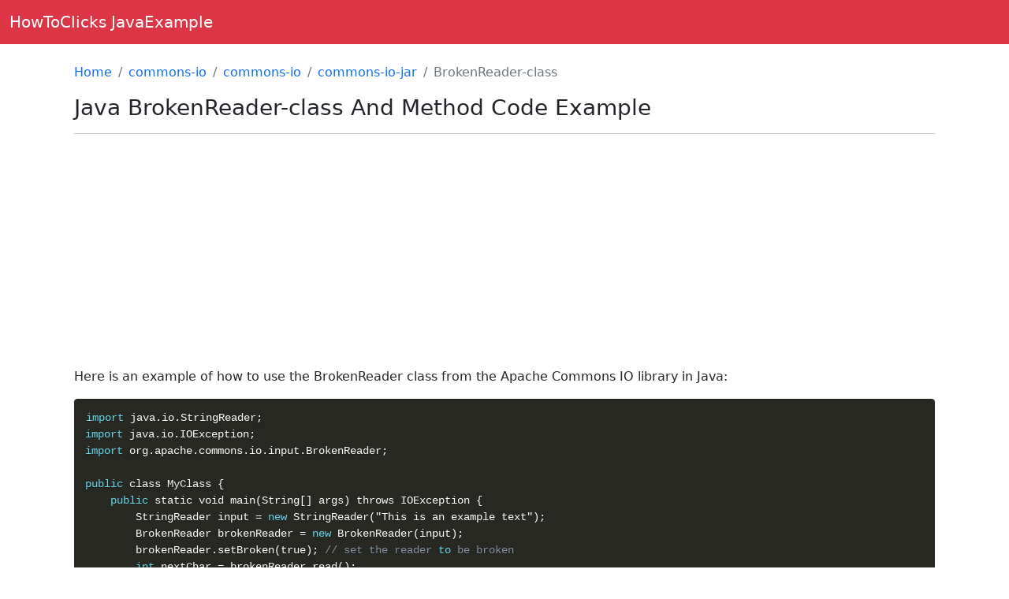

--- FILE ---
content_type: text/html; charset=utf-8
request_url: https://javaexample.howtoclicks.com/commons-io/commons-io/commons-io-jar/BrokenReader-class
body_size: 2542
content:
<!DOCTYPE html><html lang="en"><head><meta charSet="utf-8"/><meta name="viewport" content="width=device-width"/><title>Java BrokenReader-class And Method Code Example - commons-io/commons-io/commons-io-jar</title><meta name="google-site-verification" content="yDN6GhqM3wLjZhVq8kiVi2qyeBVd3T-hjJ4tB-qSzfM"/><script async="" src="https://pagead2.googlesyndication.com/pagead/js/adsbygoogle.js?client=ca-pub-5523444906108756" crossorigin="anonymous"></script><meta name="next-head-count" content="5"/><link rel="preload" href="/_next/static/css/e1fadb551c8fac5f.css" as="style"/><link rel="stylesheet" href="/_next/static/css/e1fadb551c8fac5f.css" data-n-g=""/><link rel="preload" href="/_next/static/css/b948ed763f4a0025.css" as="style"/><link rel="stylesheet" href="/_next/static/css/b948ed763f4a0025.css" data-n-p=""/><noscript data-n-css=""></noscript><script defer="" nomodule="" src="/_next/static/chunks/polyfills-c67a75d1b6f99dc8.js"></script><script src="/_next/static/chunks/webpack-f617077954ce11a7.js" defer=""></script><script src="/_next/static/chunks/framework-1aa899be9db520d4.js" defer=""></script><script src="/_next/static/chunks/main-60fd3cb035bef0fd.js" defer=""></script><script src="/_next/static/chunks/pages/_app-b53c16a80fbf35df.js" defer=""></script><script src="/_next/static/chunks/91557-9806dbe79cd0668b.js" defer=""></script><script src="/_next/static/chunks/pages/commons-io/commons-io/commons-io-jar/BrokenReader-class-cc8de10496dd3711.js" defer=""></script><script src="/_next/static/VeYdKSZcXoEfGF-mYZRnE/_buildManifest.js" defer=""></script><script src="/_next/static/VeYdKSZcXoEfGF-mYZRnE/_ssgManifest.js" defer=""></script></head><body><div id="__next"><div><nav class="navbar navbar-expand-lg navbar-dark bg-danger"><div class="container-fluid"><a class="navbar-brand" href="/">HowToClicks JavaExample</a><button class="navbar-toggler" type="button" data-bs-toggle="collapse" data-bs-target="#navbarSupportedContent" aria-controls="navbarSupportedContent" aria-expanded="false" aria-label="Toggle navigation"><span class="navbar-toggler-icon"></span></button><div class="collapse navbar-collapse" id="navbarSupportedContent"><ul class="navbar-nav me-auto mb-2 mb-lg-0"></ul></div></div></nav><div class="container-fluid text-dark"><div class="container text-dark"><main class="Home_content__Zy02X"><div class="container text-dark"><br/><nav aria-label="breadcrumb"><ol class="breadcrumb"><li class="breadcrumb-item"><a href="/">Home</a></li><li class="breadcrumb-item active" aria-current="page"><a href="/commons-io">commons-io</a><label hidden="">/commons-io/</label></li><li class="breadcrumb-item active" aria-current="page"><a href="/commons-io/commons-io">commons-io</a><label hidden="">/commons-io/commons-io/</label></li><li class="breadcrumb-item active" aria-current="page"><a href="/commons-io/commons-io/commons-io-jar">commons-io-jar</a><label hidden="">/commons-io/commons-io/commons-io-jar/</label></li><li class="breadcrumb-item active" aria-current="page">BrokenReader-class</li></ol></nav><h3>Java <!-- -->BrokenReader-class<!-- --> And Method Code Example</h3><hr/><ins class="adsbygoogle" style="display:block" data-ad-client="ca-pub-5523444906108756" data-ad-slot="7366206708" data-ad-format="auto" data-full-width-responsive="true"></ins><div><p>Here is an example of how <span class="token keyword">to</span> use the BrokenReader class from the Apache Commons IO library in Java:</p>
<pre><code><span class="token keyword">import</span> java.io.StringReader;
<span class="token keyword">import</span> java.io.IOException;
<span class="token keyword">import</span> org.apache.commons.io.input.BrokenReader;

<span class="token keyword">public</span> class MyClass {
    <span class="token keyword">public</span> static void main(String[] args) throws IOException {
        StringReader input = <span class="token keyword">new</span> StringReader("This is an example text");
        BrokenReader brokenReader = <span class="token keyword">new</span> BrokenReader(input);
        brokenReader.setBroken(true); <span class="token comment">// set the reader <span class="token keyword">to</span> be broken</span>
        <span class="token keyword">int</span> nextChar = brokenReader.read();
        <span class="token keyword">while</span> (nextChar != -1) {
            <span class="token comment">// <span class="token keyword">do</span> something with the character</span>
            nextChar = brokenReader.read();
        }
    }
}
</code></pre>
<p>In <span class="token keyword">this</span> example, <code>BrokenReader</code> is wrapping a StringReader that contains the string "This is an example text".</p>
<p>It can be used <span class="token keyword">to</span> simulate a broken reader by throwing an IOException when the read() method is called after the reader has been set to be broken by calling setBroken(true).</p>
<p>This allows <span class="token keyword">to</span> simulate the behavior of a broken reader, testing the exception handling of code that uses this reader.</p>
<p>Please note that <span class="token keyword">this</span> is a simple example, in real-world usage, you might want to do more complex processing on the characters before returning them.</p>
</div><ins class="adsbygoogle" style="display:block" data-ad-client="ca-pub-5523444906108756" data-ad-slot="7366206708" data-ad-format="auto" data-full-width-responsive="true"></ins></div><br/></main></div></div><footer class="footer bg-danger text-white m-0 p-3"><div>Copyright © <!-- -->2023<!-- --> How To Clicks Java Code Example</div><div>Powered by www.howtoclicks.com</div><div class="neighbor-web">Neighbor Web: <a href="https://www.doesystem.com/" target="_blank">Doesystem</a> - <a href="https://devcode.doesystem.com/" target="_blank">Devcode</a> - <a href="https://www.mathmyself.com/" target="_blank">MathMySelf</a> - <a href="https://www.howtoclicks.com/" target="_blank">HowToClicks</a> - <a href="https://blog.howtoclicks.com/" target="_blank">Blog</a> - <a href="https://javaexample.howtoclicks.com/" target="_blank">JavaExample</a></div></footer></div></div><script id="__NEXT_DATA__" type="application/json">{"props":{"pageProps":{"post":"\u003cp\u003eHere is an example of how \u003cspan class=\"token keyword\"\u003eto\u003c/span\u003e use the BrokenReader class from the Apache Commons IO library in Java:\u003c/p\u003e\n\u003cpre\u003e\u003ccode\u003e\u003cspan class=\"token keyword\"\u003eimport\u003c/span\u003e java.io.StringReader;\n\u003cspan class=\"token keyword\"\u003eimport\u003c/span\u003e java.io.IOException;\n\u003cspan class=\"token keyword\"\u003eimport\u003c/span\u003e org.apache.commons.io.input.BrokenReader;\n\n\u003cspan class=\"token keyword\"\u003epublic\u003c/span\u003e class MyClass {\n    \u003cspan class=\"token keyword\"\u003epublic\u003c/span\u003e static void main(String[] args) throws IOException {\n        StringReader input = \u003cspan class=\"token keyword\"\u003enew\u003c/span\u003e StringReader(\"This is an example text\");\n        BrokenReader brokenReader = \u003cspan class=\"token keyword\"\u003enew\u003c/span\u003e BrokenReader(input);\n        brokenReader.setBroken(true); \u003cspan class=\"token comment\"\u003e// set the reader \u003cspan class=\"token keyword\"\u003eto\u003c/span\u003e be broken\u003c/span\u003e\n        \u003cspan class=\"token keyword\"\u003eint\u003c/span\u003e nextChar = brokenReader.read();\n        \u003cspan class=\"token keyword\"\u003ewhile\u003c/span\u003e (nextChar != -1) {\n            \u003cspan class=\"token comment\"\u003e// \u003cspan class=\"token keyword\"\u003edo\u003c/span\u003e something with the character\u003c/span\u003e\n            nextChar = brokenReader.read();\n        }\n    }\n}\n\u003c/code\u003e\u003c/pre\u003e\n\u003cp\u003eIn \u003cspan class=\"token keyword\"\u003ethis\u003c/span\u003e example, \u003ccode\u003eBrokenReader\u003c/code\u003e is wrapping a StringReader that contains the string \"This is an example text\".\u003c/p\u003e\n\u003cp\u003eIt can be used \u003cspan class=\"token keyword\"\u003eto\u003c/span\u003e simulate a broken reader by throwing an IOException when the read() method is called after the reader has been set to be broken by calling setBroken(true).\u003c/p\u003e\n\u003cp\u003eThis allows \u003cspan class=\"token keyword\"\u003eto\u003c/span\u003e simulate the behavior of a broken reader, testing the exception handling of code that uses this reader.\u003c/p\u003e\n\u003cp\u003ePlease note that \u003cspan class=\"token keyword\"\u003ethis\u003c/span\u003e is a simple example, in real-world usage, you might want to do more complex processing on the characters before returning them.\u003c/p\u003e\n"},"__N_SSG":true},"page":"/commons-io/commons-io/commons-io-jar/BrokenReader-class","query":{},"buildId":"VeYdKSZcXoEfGF-mYZRnE","isFallback":false,"gsp":true,"scriptLoader":[]}</script><!-- Cloudflare Pages Analytics --><script defer src='https://static.cloudflareinsights.com/beacon.min.js' data-cf-beacon='{"token": "bffc506455a0466cb8510ae58496a7ad"}'></script><!-- Cloudflare Pages Analytics --><script defer src="https://static.cloudflareinsights.com/beacon.min.js/vcd15cbe7772f49c399c6a5babf22c1241717689176015" integrity="sha512-ZpsOmlRQV6y907TI0dKBHq9Md29nnaEIPlkf84rnaERnq6zvWvPUqr2ft8M1aS28oN72PdrCzSjY4U6VaAw1EQ==" data-cf-beacon='{"version":"2024.11.0","token":"1d38445a3f374715970b740a76369bc3","r":1,"server_timing":{"name":{"cfCacheStatus":true,"cfEdge":true,"cfExtPri":true,"cfL4":true,"cfOrigin":true,"cfSpeedBrain":true},"location_startswith":null}}' crossorigin="anonymous"></script>
</body></html>

--- FILE ---
content_type: text/html; charset=utf-8
request_url: https://www.google.com/recaptcha/api2/aframe
body_size: 268
content:
<!DOCTYPE HTML><html><head><meta http-equiv="content-type" content="text/html; charset=UTF-8"></head><body><script nonce="v-2ohpS63w2QbCXOKzApXw">/** Anti-fraud and anti-abuse applications only. See google.com/recaptcha */ try{var clients={'sodar':'https://pagead2.googlesyndication.com/pagead/sodar?'};window.addEventListener("message",function(a){try{if(a.source===window.parent){var b=JSON.parse(a.data);var c=clients[b['id']];if(c){var d=document.createElement('img');d.src=c+b['params']+'&rc='+(localStorage.getItem("rc::a")?sessionStorage.getItem("rc::b"):"");window.document.body.appendChild(d);sessionStorage.setItem("rc::e",parseInt(sessionStorage.getItem("rc::e")||0)+1);localStorage.setItem("rc::h",'1769391700551');}}}catch(b){}});window.parent.postMessage("_grecaptcha_ready", "*");}catch(b){}</script></body></html>

--- FILE ---
content_type: text/css; charset=utf-8
request_url: https://javaexample.howtoclicks.com/_next/static/css/b948ed763f4a0025.css
body_size: -431
content:
.Home_content__Zy02X{min-height:100vh}

--- FILE ---
content_type: application/javascript
request_url: https://javaexample.howtoclicks.com/_next/static/chunks/pages/index-8715372eb248b994.js
body_size: 119
content:
(self.webpackChunk_N_E=self.webpackChunk_N_E||[]).push([[95405],{75557:function(e,s,n){(window.__NEXT_P=window.__NEXT_P||[]).push(["/",function(){return n(87845)}])},87845:function(e,s,n){"use strict";n.r(s),n.d(s,{default:function(){return g}});var t=n(85893),i=n(78441),o=n(67814),a=n(59417),r=n(202),l=n(9008),c=n.n(l),d=n(9500),u=n(4298),h=n.n(u);function j(e){let s=e.repository;return(0,t.jsxs)(t.Fragment,{children:[(0,t.jsxs)(c(),{children:[(0,t.jsx)("title",{children:"All Java Code Example - javaexample"}),(0,t.jsx)("meta",{name:"google-site-verification",content:"yDN6GhqM3wLjZhVq8kiVi2qyeBVd3T-hjJ4tB-qSzfM"}),(0,t.jsx)("script",{async:!0,src:"https://pagead2.googlesyndication.com/pagead/js/adsbygoogle.js?client=ca-pub-5523444906108756",crossOrigin:"anonymous"})]}),(0,t.jsxs)("div",{className:"container text-dark",children:[(0,t.jsx)("br",{}),(0,t.jsx)(r.Z,{}),(0,t.jsx)("h3",{children:"All Java Code Example"}),(0,t.jsx)("hr",{}),(0,t.jsx)(d.Z,{}),(0,t.jsx)("ul",{className:"list-group list-group-flush",children:s.map(e=>(0,t.jsx)("li",{className:"list-group-item d-flex justify-content-between align-items-center",children:(0,t.jsxs)("a",{href:e,children:[(0,t.jsx)(o.G,{icon:a.Pk})," \xa0 ",e]})},e))}),(0,t.jsx)(d.Z,{})]}),(0,t.jsx)("br",{}),(0,t.jsx)(h(),{id:"show-banner",strategy:"afterInteractive",dangerouslySetInnerHTML:{__html:"(adsbygoogle = window.adsbygoogle || []).push({});(adsbygoogle = window.adsbygoogle || []).push({});"}})]})}let x=["aopalliance","asm","ch","com","commons-io"];function g(){return(0,t.jsx)(i.Z,{children:(0,t.jsx)(j,{repository:x})})}}},function(e){e.O(0,[94976,91557,56969,49774,92888,40179],function(){return e(e.s=75557)}),_N_E=e.O()}]);

--- FILE ---
content_type: application/javascript
request_url: https://javaexample.howtoclicks.com/_next/static/chunks/pages/commons-io/commons-io/commons-io-jar/BrokenReader-class-cc8de10496dd3711.js
body_size: 1788
content:
(self.webpackChunk_N_E=self.webpackChunk_N_E||[]).push([[59234],{79284:function(e,n,a){(window.__NEXT_P=window.__NEXT_P||[]).push(["/commons-io/commons-io/commons-io-jar/BrokenReader-class",function(){return a(78851)}])},9500:function(e,n,a){"use strict";a.d(n,{Z:function(){return r}});var t=a(85893);function r(){return(0,t.jsx)(t.Fragment,{children:(0,t.jsx)("ins",{className:"adsbygoogle",style:{display:"block"},"data-ad-client":"ca-pub-5523444906108756","data-ad-slot":"7366206708","data-ad-format":"auto","data-full-width-responsive":"true"})})}},202:function(e,n,a){"use strict";a.d(n,{Z:function(){return o}});var t=a(85893),r=a(41664),s=a.n(r);function o(e){let n=e.breadcrumb||[],a=e.activeRepo,r="/";return(0,t.jsx)("nav",{"aria-label":"breadcrumb",children:(0,t.jsxs)("ol",{className:"breadcrumb",children:[(0,t.jsx)("li",{className:"breadcrumb-item",children:(0,t.jsx)(s(),{href:"/",children:"Home"})}),n.map((e,n)=>(0,t.jsxs)("li",{className:"breadcrumb-item active","aria-current":"page",children:[(0,t.jsx)("a",{href:r+e,children:e}),(0,t.jsx)("label",{hidden:!0,children:r=r+e+"/"})]},e+n)),(0,t.jsx)("li",{className:"breadcrumb-item active","aria-current":"page",children:a})]})})}},57211:function(e,n,a){"use strict";a.d(n,{Z:function(){return d}});var t=a(85893),r=a(202),s=a(9008),o=a.n(s),i=a(9500),c=a(4298),l=a.n(c);function d(e){let n=e.breadcrumb,a=e.activeClass,s=e.post,c=n.join("/");return(0,t.jsxs)(t.Fragment,{children:[(0,t.jsxs)(o(),{children:[(0,t.jsx)("title",{children:"Java "+a+" And Method Code Example - "+c}),(0,t.jsx)("meta",{name:"google-site-verification",content:"yDN6GhqM3wLjZhVq8kiVi2qyeBVd3T-hjJ4tB-qSzfM"}),(0,t.jsx)("script",{async:!0,src:"https://pagead2.googlesyndication.com/pagead/js/adsbygoogle.js?client=ca-pub-5523444906108756",crossOrigin:"anonymous"})]}),(0,t.jsxs)("div",{className:"container text-dark",children:[(0,t.jsx)("br",{}),(0,t.jsx)(r.Z,{breadcrumb:n,activeRepo:a}),(0,t.jsxs)("h3",{children:["Java ",a," And Method Code Example"]}),(0,t.jsx)("hr",{}),(0,t.jsx)(i.Z,{}),(0,t.jsx)("div",{dangerouslySetInnerHTML:{__html:s}}),(0,t.jsx)(i.Z,{})]}),(0,t.jsx)("br",{}),(0,t.jsx)(l(),{id:"show-banner",strategy:"afterInteractive",dangerouslySetInnerHTML:{__html:"(adsbygoogle = window.adsbygoogle || []).push({});(adsbygoogle = window.adsbygoogle || []).push({});"}})]})}},78441:function(e,n,a){"use strict";a.d(n,{Z:function(){return d}});var t=a(85893),r=a(41664),s=a.n(r);function o(){return(0,t.jsx)("nav",{className:"navbar navbar-expand-lg navbar-dark bg-danger",children:(0,t.jsxs)("div",{className:"container-fluid",children:[(0,t.jsx)(s(),{href:"/",className:"navbar-brand",children:"HowToClicks JavaExample"}),(0,t.jsx)("button",{className:"navbar-toggler",type:"button","data-bs-toggle":"collapse","data-bs-target":"#navbarSupportedContent","aria-controls":"navbarSupportedContent","aria-expanded":"false","aria-label":"Toggle navigation",children:(0,t.jsx)("span",{className:"navbar-toggler-icon"})}),(0,t.jsx)("div",{className:"collapse navbar-collapse",id:"navbarSupportedContent",children:(0,t.jsx)("ul",{className:"navbar-nav me-auto mb-2 mb-lg-0"})})]})})}function i(){return(0,t.jsxs)("footer",{className:"footer bg-danger text-white m-0 p-3",children:[(0,t.jsxs)("div",{children:["Copyright \xa9 ",new Date().getFullYear()," How To Clicks Java Code Example"]}),(0,t.jsx)("div",{children:"Powered by www.howtoclicks.com"}),(0,t.jsxs)("div",{className:"neighbor-web",children:["Neighbor Web: ",(0,t.jsx)("a",{href:"https://www.doesystem.com/",target:"_blank",children:"Doesystem"})," - ",(0,t.jsx)("a",{href:"https://devcode.doesystem.com/",target:"_blank",children:"Devcode"})," - ",(0,t.jsx)("a",{href:"https://www.mathmyself.com/",target:"_blank",children:"MathMySelf"})," - ",(0,t.jsx)("a",{href:"https://www.howtoclicks.com/",target:"_blank",children:"HowToClicks"})," - ",(0,t.jsx)("a",{href:"https://blog.howtoclicks.com/",target:"_blank",children:"Blog"})," - ",(0,t.jsx)("a",{href:"https://javaexample.howtoclicks.com/",target:"_blank",children:"JavaExample"})]})]})}var c=a(31502),l=a.n(c);function d(e){let{children:n}=e;return(0,t.jsxs)("div",{children:[(0,t.jsx)(o,{}),(0,t.jsx)("div",{className:"container-fluid text-dark",children:(0,t.jsx)("div",{className:"container text-dark",children:(0,t.jsx)("main",{className:l().content,children:n})})}),(0,t.jsx)(i,{})]})}},78851:function(e,n,a){"use strict";a.r(n),a.d(n,{__N_SSG:function(){return i},content:function(){return l},default:function(){return c}});var t=a(85893),r=a(78441),s=a(57211);let o=["commons-io","commons-io","commons-io-jar"];var i=!0;function c(e){let{post:n}=e;return(0,t.jsx)(r.Z,{children:(0,t.jsx)(s.Z,{breadcrumb:o,activeClass:"BrokenReader-class",post:n})})}function l(){return'Here is an example of how to use the BrokenReader class from the Apache Commons IO library in Java:\n\n```java\nimport java.io.StringReader;\nimport java.io.IOException;\nimport org.apache.commons.io.input.BrokenReader;\n\npublic class MyClass {\n    public static void main(String[] args) throws IOException {\n        StringReader input = new StringReader("This is an example text");\n        BrokenReader brokenReader = new BrokenReader(input);\n        brokenReader.setBroken(true); // set the reader to be broken\n        int nextChar = brokenReader.read();\n        while (nextChar != -1) {\n            // do something with the character\n            nextChar = brokenReader.read();\n        }\n    }\n}\n```\n\nIn this example, `BrokenReader` is wrapping a StringReader that contains the string "This is an example text".\n\nIt can be used to simulate a broken reader by throwing an IOException when the read() method is called after the reader has been set to be broken by calling setBroken(true).\n\nThis allows to simulate the behavior of a broken reader, testing the exception handling of code that uses this reader.\n\nPlease note that this is a simple example, in real-world usage, you might want to do more complex processing on the characters before returning them.\n\n\n\n'}},31502:function(e){e.exports={content:"Home_content__Zy02X"}}},function(e){e.O(0,[91557,49774,92888,40179],function(){return e(e.s=79284)}),_N_E=e.O()}]);

--- FILE ---
content_type: application/javascript
request_url: https://javaexample.howtoclicks.com/_next/static/VeYdKSZcXoEfGF-mYZRnE/_buildManifest.js
body_size: 13941
content:
self.__BUILD_MANIFEST=function(s,a,o,c){return{__rewrites:{beforeFiles:[],afterFiles:[],fallback:[]},"/":[o,s,c,a,"static/chunks/pages/index-8715372eb248b994.js"],"/_error":["static/chunks/pages/_error-e4e80c64880b93f4.js"],"/aopalliance":[o,s,c,a,"static/chunks/pages/aopalliance-dfd67954a6ee1ceb.js"],"/aopalliance/aopalliance":[o,s,c,a,"static/chunks/pages/aopalliance/aopalliance-4d8007356c422e4b.js"],"/aopalliance/aopalliance/aopalliance-jar":[o,s,c,a,"static/chunks/pages/aopalliance/aopalliance/aopalliance-jar-77ceded0af362db0.js"],"/aopalliance/aopalliance/aopalliance-jar/Joinpoint-class":[s,a,"static/chunks/pages/aopalliance/aopalliance/aopalliance-jar/Joinpoint-class-31814238e3a3d512.js"],"/asm":[o,s,c,a,"static/chunks/pages/asm-945c3a7b77607113.js"],"/asm/asm":[o,s,c,a,"static/chunks/pages/asm/asm-ace41be55563ae81.js"],"/asm/asm/asm-jar":[o,s,c,a,"static/chunks/pages/asm/asm/asm-jar-73cf42903d89b1a9.js"],"/asm/asm/asm-jar/ByteVector-class":[s,a,"static/chunks/pages/asm/asm/asm-jar/ByteVector-class-65831fa571896e63.js"],"/asm/asm/asm-jar/ClassAdapter-class":[s,a,"static/chunks/pages/asm/asm/asm-jar/ClassAdapter-class-1cdb30ca035c3ebb.js"],"/asm/asm/asm-jar/ClassReader-class":[s,a,"static/chunks/pages/asm/asm/asm-jar/ClassReader-class-30713dd3db360e65.js"],"/asm/asm/asm-jar/ClassVisitor-class":[s,a,"static/chunks/pages/asm/asm/asm-jar/ClassVisitor-class-ec8389c53622b594.js"],"/asm/asm/asm-jar/ClassWriter-class":[s,a,"static/chunks/pages/asm/asm/asm-jar/ClassWriter-class-727479f45932c3f5.js"],"/asm/asm/asm-jar/FieldWriter-class":[s,a,"static/chunks/pages/asm/asm/asm-jar/FieldWriter-class-f820e4b53dd88c4a.js"],"/asm/asm/asm-jar/MethodAdapter-class":[s,a,"static/chunks/pages/asm/asm/asm-jar/MethodAdapter-class-b7a159dff7a6084c.js"],"/asm/asm/asm-jar/MethodWriter-class":[s,a,"static/chunks/pages/asm/asm/asm-jar/MethodWriter-class-e33df841778630dc.js"],"/ch":[o,s,c,a,"static/chunks/pages/ch-72c5b8cdb6a9c32f.js"],"/ch/qos":[o,s,c,a,"static/chunks/pages/ch/qos-aa6956c925dbd211.js"],"/ch/qos/logback":[o,s,c,a,"static/chunks/pages/ch/qos/logback-f8c4c6e8f8601775.js"],"/ch/qos/logback/logback-classic-jar":[o,s,c,a,"static/chunks/pages/ch/qos/logback/logback-classic-jar-147202cf4016061f.js"],"/ch/qos/logback/logback-classic-jar/BasicConfigurator-class":[s,a,"static/chunks/pages/ch/qos/logback/logback-classic-jar/BasicConfigurator-class-13b555bc1b089e04.js"],"/ch/qos/logback/logback-classic-jar/CallerDataConverter-class":[s,a,"static/chunks/pages/ch/qos/logback/logback-classic-jar/CallerDataConverter-class-37597ba8c8c4cc88.js"],"/ch/qos/logback/logback-classic-jar/ClassicConstants-class":[s,a,"static/chunks/pages/ch/qos/logback/logback-classic-jar/ClassicConstants-class-c4ee751b274793c6.js"],"/ch/qos/logback/logback-classic-jar/ClassicEnvUtil-class":[s,a,"static/chunks/pages/ch/qos/logback/logback-classic-jar/ClassicEnvUtil-class-85364291b2a728b1.js"],"/ch/qos/logback/logback-classic-jar/ConfigurationModel-class":[s,a,"static/chunks/pages/ch/qos/logback/logback-classic-jar/ConfigurationModel-class-ad2a773f23f0dd98.js"],"/ch/qos/logback/logback-classic-jar/ConfigurationModelHandler-class":[s,a,"static/chunks/pages/ch/qos/logback/logback-classic-jar/ConfigurationModelHandler-class-3fc788b41a0c5de7.js"],"/ch/qos/logback/logback-classic-jar/ConsolePluginAction-class":[s,a,"static/chunks/pages/ch/qos/logback/logback-classic-jar/ConsolePluginAction-class-6c0522fee8c1ac04.js"],"/ch/qos/logback/logback-classic-jar/ContextInitializer-class":[s,a,"static/chunks/pages/ch/qos/logback/logback-classic-jar/ContextInitializer-class-c90c5a7b50b1bd6a.js"],"/ch/qos/logback/logback-classic-jar/ContextJNDISelector-class":[s,a,"static/chunks/pages/ch/qos/logback/logback-classic-jar/ContextJNDISelector-class-6f699cff522bd7d5.js"],"/ch/qos/logback/logback-classic-jar/ContextSelectorStaticBinder-class":[s,a,"static/chunks/pages/ch/qos/logback/logback-classic-jar/ContextSelectorStaticBinder-class-10d671c2c9b8d137.js"],"/ch/qos/logback/logback-classic-jar/DefaultCssBuilder-class":[s,a,"static/chunks/pages/ch/qos/logback/logback-classic-jar/DefaultCssBuilder-class-153d7b634b1698ac.js"],"/ch/qos/logback/logback-classic-jar/DefaultJoranConfigurator-class":[s,a,"static/chunks/pages/ch/qos/logback/logback-classic-jar/DefaultJoranConfigurator-class-67b5af24c8fe1bea.js"],"/ch/qos/logback/logback-classic-jar/DefaultThrowableRenderer-class":[s,a,"static/chunks/pages/ch/qos/logback/logback-classic-jar/DefaultThrowableRenderer-class-6a3de7b837454723.js"],"/ch/qos/logback/logback-classic-jar/DuplicateMessageFilter-class":[s,a,"static/chunks/pages/ch/qos/logback/logback-classic-jar/DuplicateMessageFilter-class-7e0bfcabb226f6b0.js"],"/ch/qos/logback/logback-classic-jar/DynamicThresholdFilter-class":[s,a,"static/chunks/pages/ch/qos/logback/logback-classic-jar/DynamicThresholdFilter-class-1d354e769e021e67.js"],"/ch/qos/logback/logback-classic-jar/HTMLLayout-class":[s,a,"static/chunks/pages/ch/qos/logback/logback-classic-jar/HTMLLayout-class-7410b402ee4c4e9b.js"],"/ch/qos/logback/logback-classic-jar/HardenedLoggingEventInputStream-class":[s,a,"static/chunks/pages/ch/qos/logback/logback-classic-jar/HardenedLoggingEventInputStream-class-b7ed91aabc2841bf.js"],"/ch/qos/logback/logback-classic-jar/JULHelper-class":[s,a,"static/chunks/pages/ch/qos/logback/logback-classic-jar/JULHelper-class-07cd31f175587f44.js"],"/ch/qos/logback/logback-classic-jar/JoranConfigurator-class":[s,a,"static/chunks/pages/ch/qos/logback/logback-classic-jar/JoranConfigurator-class-2f3a47e110986e4b.js"],"/ch/qos/logback/logback-classic-jar/KeyValuePairConverter-class":[s,a,"static/chunks/pages/ch/qos/logback/logback-classic-jar/KeyValuePairConverter-class-0cbcc5d50b8a54a3.js"],"/ch/qos/logback/logback-classic-jar/Level-class":[s,a,"static/chunks/pages/ch/qos/logback/logback-classic-jar/Level-class-1d33ecf5bcaca151.js"],"/ch/qos/logback/logback-classic-jar/LevelChangePropagator-class":[s,a,"static/chunks/pages/ch/qos/logback/logback-classic-jar/LevelChangePropagator-class-e2469af1c02c4aa6.js"],"/ch/qos/logback/logback-classic-jar/LevelToSyslogSeverity-class":[s,a,"static/chunks/pages/ch/qos/logback/logback-classic-jar/LevelToSyslogSeverity-class-7604795514811b57.js"],"/ch/qos/logback/logback-classic-jar/LogbackClassicDefaultNestedComponentRules-class":[s,a,"static/chunks/pages/ch/qos/logback/logback-classic-jar/LogbackClassicDefaultNestedComponentRules-class-41b5f704c4e3bf2d.js"],"/ch/qos/logback/logback-classic-jar/LogbackMDCAdapter-class":[s,a,"static/chunks/pages/ch/qos/logback/logback-classic-jar/LogbackMDCAdapter-class-7e5fa8af3a947994.js"],"/ch/qos/logback/logback-classic-jar/LogbackMDCAdapterSimple-class":[s,a,"static/chunks/pages/ch/qos/logback/logback-classic-jar/LogbackMDCAdapterSimple-class-44763a7163b6119c.js"],"/ch/qos/logback/logback-classic-jar/LogbackServiceProvider-class":[s,a,"static/chunks/pages/ch/qos/logback/logback-classic-jar/LogbackServiceProvider-class-ca59628d5c004079.js"],"/ch/qos/logback/logback-classic-jar/LogbackServletContainerInitializer-class":[s,a,"static/chunks/pages/ch/qos/logback/logback-classic-jar/LogbackServletContainerInitializer-class-02359a7940fcc7c1.js"],"/ch/qos/logback/logback-classic-jar/LogbackServletContextListener-class":[s,a,"static/chunks/pages/ch/qos/logback/logback-classic-jar/LogbackServletContextListener-class-6d3f85315206045a.js"],"/ch/qos/logback/logback-classic-jar/Logger-class":[s,a,"static/chunks/pages/ch/qos/logback/logback-classic-jar/Logger-class-cf829341a8c39c4e.js"],"/ch/qos/logback/logback-classic-jar/LoggerComparator-class":[s,a,"static/chunks/pages/ch/qos/logback/logback-classic-jar/LoggerComparator-class-c509af98c9c78f3e.js"],"/ch/qos/logback/logback-classic-jar/LoggerContext-class":[s,a,"static/chunks/pages/ch/qos/logback/logback-classic-jar/LoggerContext-class-cb2c1a0952c72fd1.js"],"/ch/qos/logback/logback-classic-jar/LoggerContextListenerModelHandler-class":[s,a,"static/chunks/pages/ch/qos/logback/logback-classic-jar/LoggerContextListenerModelHandler-class-8b399ec34e202c7c.js"],"/ch/qos/logback/logback-classic-jar/LoggerContextVO-class":[s,a,"static/chunks/pages/ch/qos/logback/logback-classic-jar/LoggerContextVO-class-3bc67b836b56c82f.js"],"/ch/qos/logback/logback-classic-jar/LoggerModelHandler-class":[s,a,"static/chunks/pages/ch/qos/logback/logback-classic-jar/LoggerModelHandler-class-59916c26b6e0fa2b.js"],"/ch/qos/logback/logback-classic-jar/LoggerNameUtil-class":[s,a,"static/chunks/pages/ch/qos/logback/logback-classic-jar/LoggerNameUtil-class-d9dc7e6de6123f99.js"],"/ch/qos/logback/logback-classic-jar/LoggerRemoteView-class":[s,a,"static/chunks/pages/ch/qos/logback/logback-classic-jar/LoggerRemoteView-class-4edee82a6519a938.js"],"/ch/qos/logback/logback-classic-jar/LoggingEventVO-class":[s,a,"static/chunks/pages/ch/qos/logback/logback-classic-jar/LoggingEventVO-class-beab6056f3f8286f.js"],"/ch/qos/logback/logback-classic-jar/MDCConverter-class":[s,a,"static/chunks/pages/ch/qos/logback/logback-classic-jar/MDCConverter-class-69f2410e6ec1cfa6.js"],"/ch/qos/logback/logback-classic-jar/MDCInsertingServletFilter-class":[s,a,"static/chunks/pages/ch/qos/logback/logback-classic-jar/MDCInsertingServletFilter-class-e8522c9ade643f4c.js"],"/ch/qos/logback/logback-classic-jar/MarkerConverter-class":[s,a,"static/chunks/pages/ch/qos/logback/logback-classic-jar/MarkerConverter-class-7c0ed46d36c17869.js"],"/ch/qos/logback/logback-classic-jar/NamedConverter-class":[s,a,"static/chunks/pages/ch/qos/logback/logback-classic-jar/NamedConverter-class-3524396db997757a.js"],"/ch/qos/logback/logback-classic-jar/PatternLayout-class":[s,a,"static/chunks/pages/ch/qos/logback/logback-classic-jar/PatternLayout-class-7fb55b8dc30c7099.js"],"/ch/qos/logback/logback-classic-jar/PatternLayoutEncoder-class":[s,a,"static/chunks/pages/ch/qos/logback/logback-classic-jar/PatternLayoutEncoder-class-f20291116a5aa039.js"],"/ch/qos/logback/logback-classic-jar/PrefixCompositeConverter-class":[s,a,"static/chunks/pages/ch/qos/logback/logback-classic-jar/PrefixCompositeConverter-class-10717adc20432182.js"],"/ch/qos/logback/logback-classic-jar/ReceiverModelHandler-class":[s,a,"static/chunks/pages/ch/qos/logback/logback-classic-jar/ReceiverModelHandler-class-729bdee1ada94dcd.js"],"/ch/qos/logback/logback-classic-jar/ReconfigureOnChangeFilter-class":[s,a,"static/chunks/pages/ch/qos/logback/logback-classic-jar/ReconfigureOnChangeFilter-class-7bc4fcc6fcb736aa.js"],"/ch/qos/logback/logback-classic-jar/ReconfigureOnChangeTask-class":[s,a,"static/chunks/pages/ch/qos/logback/logback-classic-jar/ReconfigureOnChangeTask-class-d3612061a6ef7b31.js"],"/ch/qos/logback/logback-classic-jar/RemoteAppenderStreamClient-class":[s,a,"static/chunks/pages/ch/qos/logback/logback-classic-jar/RemoteAppenderStreamClient-class-c3bd93d1d2d30fbc.js"],"/ch/qos/logback/logback-classic-jar/RootLoggerModelHandler-class":[s,a,"static/chunks/pages/ch/qos/logback/logback-classic-jar/RootLoggerModelHandler-class-8a4d2fa9d773f80e.js"],"/ch/qos/logback/logback-classic-jar/SMTPAppender-class":[s,a,"static/chunks/pages/ch/qos/logback/logback-classic-jar/SMTPAppender-class-c7e9dcaef10cf14e.js"],"/ch/qos/logback/logback-classic-jar/SequenceNumberConverter-class":[s,a,"static/chunks/pages/ch/qos/logback/logback-classic-jar/SequenceNumberConverter-class-2db8c824ddfcefa4.js"],"/ch/qos/logback/logback-classic-jar/ServerSocketReceiver-class":[s,a,"static/chunks/pages/ch/qos/logback/logback-classic-jar/ServerSocketReceiver-class-118903a674b421b5.js"],"/ch/qos/logback/logback-classic-jar/SimpleSSLSocketServer-class":[s,a,"static/chunks/pages/ch/qos/logback/logback-classic-jar/SimpleSSLSocketServer-class-1bac5558296a717f.js"],"/ch/qos/logback/logback-classic-jar/SimpleSocketServer-class":[s,a,"static/chunks/pages/ch/qos/logback/logback-classic-jar/SimpleSocketServer-class-41cc6013fdde2ba9.js"],"/ch/qos/logback/logback-classic-jar/SocketNode-class":[s,a,"static/chunks/pages/ch/qos/logback/logback-classic-jar/SocketNode-class-07a9728b0c75d66a.js"],"/ch/qos/logback/logback-classic-jar/SocketReceiver-class":[s,a,"static/chunks/pages/ch/qos/logback/logback-classic-jar/SocketReceiver-class-fb2484488c050d0b.js"],"/ch/qos/logback/logback-classic-jar/StatusViaSLF4JLoggerFactory-class":[s,a,"static/chunks/pages/ch/qos/logback/logback-classic-jar/StatusViaSLF4JLoggerFactory-class-12596f913ea6305d.js"],"/ch/qos/logback/logback-classic-jar/SyslogAppender-class":[s,a,"static/chunks/pages/ch/qos/logback/logback-classic-jar/SyslogAppender-class-97d05259196a637e.js"],"/ch/qos/logback/logback-classic-jar/SyslogStartConverter-class":[s,a,"static/chunks/pages/ch/qos/logback/logback-classic-jar/SyslogStartConverter-class-84748f65b989401e.js"],"/ch/qos/logback/logback-classic-jar/TTLLLayout-class":[s,a,"static/chunks/pages/ch/qos/logback/logback-classic-jar/TTLLLayout-class-fd11d327d90ad0ae.js"],"/ch/qos/logback/logback-classic-jar/TargetLengthBasedClassNameAbbreviator-class":[s,a,"static/chunks/pages/ch/qos/logback/logback-classic-jar/TargetLengthBasedClassNameAbbreviator-class-8ea17875cb609634.js"],"/ch/qos/logback/logback-classic-jar/ThrowableProxyConverter-class":[s,a,"static/chunks/pages/ch/qos/logback/logback-classic-jar/ThrowableProxyConverter-class-9082879c97918826.js"],"/ch/qos/logback/logback-classic-jar/XMLLayout-class":[s,a,"static/chunks/pages/ch/qos/logback/logback-classic-jar/XMLLayout-class-c9aeb1867a5a8f00.js"],"/ch/qos/logback/logback-core-jar":[o,s,c,a,"static/chunks/pages/ch/qos/logback/logback-core-jar-3924ad939c41a0dd.js"],"/ch/qos/logback/logback-core-jar/AbstractSSLSocketAppender-class":[s,a,"static/chunks/pages/ch/qos/logback/logback-core-jar/AbstractSSLSocketAppender-class-d674014aeea87abf.js"],"/ch/qos/logback/logback-core-jar/Action-class":[s,a,"static/chunks/pages/ch/qos/logback/logback-core-jar/Action-class-0594098761bcdb38.js"],"/ch/qos/logback/logback-core-jar/ActionUtil-class":[s,a,"static/chunks/pages/ch/qos/logback/logback-core-jar/ActionUtil-class-615bb91aef04ab3f.js"],"/ch/qos/logback/logback-core-jar/AppenderAttachableImpl-class":[s,a,"static/chunks/pages/ch/qos/logback/logback-core-jar/AppenderAttachableImpl-class-bc999e6b4f755e92.js"],"/ch/qos/logback/logback-core-jar/AppenderFactoryUsingSiftModel-class":[s,a,"static/chunks/pages/ch/qos/logback/logback-core-jar/AppenderFactoryUsingSiftModel-class-573a1d6cf4d734de.js"],"/ch/qos/logback/logback-core-jar/AppenderTracker-class":[s,a,"static/chunks/pages/ch/qos/logback/logback-core-jar/AppenderTracker-class-f973fc4485278361.js"],"/ch/qos/logback/logback-core-jar/AppenderWithinAppenderSanityChecker-class":[s,a,"static/chunks/pages/ch/qos/logback/logback-core-jar/AppenderWithinAppenderSanityChecker-class-099f664ca8a95015.js"],"/ch/qos/logback/logback-core-jar/AutoFlushingObjectWriter-class":[s,a,"static/chunks/pages/ch/qos/logback/logback-core-jar/AutoFlushingObjectWriter-class-bed5a838fd6524e6.js"],"/ch/qos/logback/logback-core-jar/BaseModelAction-class":[s,a,"static/chunks/pages/ch/qos/logback/logback-core-jar/BaseModelAction-class-b6726fcb6dfb010e.js"],"/ch/qos/logback/logback-core-jar/BasicStatusManager-class":[s,a,"static/chunks/pages/ch/qos/logback/logback-core-jar/BasicStatusManager-class-e76d35057b4a3836.js"],"/ch/qos/logback/logback-core-jar/CachingDateFormatter-class":[s,a,"static/chunks/pages/ch/qos/logback/logback-core-jar/CachingDateFormatter-class-d87a2bd0ff7bf7a9.js"],"/ch/qos/logback/logback-core-jar/ConfigurationWatchList-class":[s,a,"static/chunks/pages/ch/qos/logback/logback-core-jar/ConfigurationWatchList-class-e335ae93f79b58a0.js"],"/ch/qos/logback/logback-core-jar/ConfigurationWatchListUtil-class":[s,a,"static/chunks/pages/ch/qos/logback/logback-core-jar/ConfigurationWatchListUtil-class-48ca4b839f4eac8e.js"],"/ch/qos/logback/logback-core-jar/ConsoleTarget-class":[s,a,"static/chunks/pages/ch/qos/logback/logback-core-jar/ConsoleTarget-class-0860bfcd72e2ff8e.js"],"/ch/qos/logback/logback-core-jar/ContextAwareBase-class":[s,a,"static/chunks/pages/ch/qos/logback/logback-core-jar/ContextAwareBase-class-85605eac3427f9ce.js"],"/ch/qos/logback/logback-core-jar/ContextAwareImpl-class":[s,a,"static/chunks/pages/ch/qos/logback/logback-core-jar/ContextAwareImpl-class-3ff52d1403e6e92e.js"],"/ch/qos/logback/logback-core-jar/ContextBase-class":[s,a,"static/chunks/pages/ch/qos/logback/logback-core-jar/ContextBase-class-eb1a7ae30c3dc53c.js"],"/ch/qos/logback/logback-core-jar/ContextUtil-class":[s,a,"static/chunks/pages/ch/qos/logback/logback-core-jar/ContextUtil-class-fe02d73314634f8b.js"],"/ch/qos/logback/logback-core-jar/ConversionRuleAction-class":[s,a,"static/chunks/pages/ch/qos/logback/logback-core-jar/ConversionRuleAction-class-8c6862bac7126658.js"],"/ch/qos/logback/logback-core-jar/CyclicBuffer-class":[s,a,"static/chunks/pages/ch/qos/logback/logback-core-jar/CyclicBuffer-class-43e23260f211fa08.js"],"/ch/qos/logback/logback-core-jar/DatePatternToRegexUtil-class":[s,a,"static/chunks/pages/ch/qos/logback/logback-core-jar/DatePatternToRegexUtil-class-d39866a92ebc93cf.js"],"/ch/qos/logback/logback-core-jar/DefaultInvocationGate-class":[s,a,"static/chunks/pages/ch/qos/logback/logback-core-jar/DefaultInvocationGate-class-60766f3e90c40ad7.js"],"/ch/qos/logback/logback-core-jar/DefaultNestedComponentRegistry-class":[s,a,"static/chunks/pages/ch/qos/logback/logback-core-jar/DefaultNestedComponentRegistry-class-beb1619191837901.js"],"/ch/qos/logback/logback-core-jar/DefaultShutdownHook-class":[s,a,"static/chunks/pages/ch/qos/logback/logback-core-jar/DefaultShutdownHook-class-4067d8a44d3fb442.js"],"/ch/qos/logback/logback-core-jar/DefaultSocketConnector-class":[s,a,"static/chunks/pages/ch/qos/logback/logback-core-jar/DefaultSocketConnector-class-feb61b643784c1a9.js"],"/ch/qos/logback/logback-core-jar/DefaultTimeBasedFileNamingAndTriggeringPolicy-class":[s,a,"static/chunks/pages/ch/qos/logback/logback-core-jar/DefaultTimeBasedFileNamingAndTriggeringPolicy-class-9ed1ba38a597ed3c.js"],"/ch/qos/logback/logback-core-jar/Duration-class":[s,a,"static/chunks/pages/ch/qos/logback/logback-core-jar/Duration-class-3c75239348f17281.js"],"/ch/qos/logback/logback-core-jar/DynamicConverter-class":[s,a,"static/chunks/pages/ch/qos/logback/logback-core-jar/DynamicConverter-class-4556f57f04ac8a94.js"],"/ch/qos/logback/logback-core-jar/EvaluatorFilter-class":[s,a,"static/chunks/pages/ch/qos/logback/logback-core-jar/EvaluatorFilter-class-5b54def81d1c1924.js"],"/ch/qos/logback/logback-core-jar/EventPlayer-class":[s,a,"static/chunks/pages/ch/qos/logback/logback-core-jar/EventPlayer-class-831e787a2c144a5d.js"],"/ch/qos/logback/logback-core-jar/FileSize-class":[s,a,"static/chunks/pages/ch/qos/logback/logback-core-jar/FileSize-class-a4c70e1c18e897fc.js"],"/ch/qos/logback/logback-core-jar/FileToBufferUtil-class":[s,a,"static/chunks/pages/ch/qos/logback/logback-core-jar/FileToBufferUtil-class-d8ad8706874dd079.js"],"/ch/qos/logback/logback-core-jar/Filter-class":[s,a,"static/chunks/pages/ch/qos/logback/logback-core-jar/Filter-class-3b66a63292e55e71.js"],"/ch/qos/logback/logback-core-jar/FixedWindowRollingPolicy-class":[s,a,"static/chunks/pages/ch/qos/logback/logback-core-jar/FixedWindowRollingPolicy-class-2814ac58dbfd3dba.js"],"/ch/qos/logback/logback-core-jar/FormatInfo-class":[s,a,"static/chunks/pages/ch/qos/logback/logback-core-jar/FormatInfo-class-549e4787d0bc3ecd.js"],"/ch/qos/logback/logback-core-jar/FormattingConverter-class":[s,a,"static/chunks/pages/ch/qos/logback/logback-core-jar/FormattingConverter-class-4868ef534df5c1ce.js"],"/ch/qos/logback/logback-core-jar/GenericXMLConfigurator-class":[s,a,"static/chunks/pages/ch/qos/logback/logback-core-jar/GenericXMLConfigurator-class-87d0e91433c464fa.js"],"/ch/qos/logback/logback-core-jar/HTMLLayoutBase-class":[s,a,"static/chunks/pages/ch/qos/logback/logback-core-jar/HTMLLayoutBase-class-87837cf3998dde74.js"],"/ch/qos/logback/logback-core-jar/HardenedObjectInputStream-class":[s,a,"static/chunks/pages/ch/qos/logback/logback-core-jar/HardenedObjectInputStream-class-add33835b49c1a88.js"],"/ch/qos/logback/logback-core-jar/HostClassAndPropertyDouble-class":[s,a,"static/chunks/pages/ch/qos/logback/logback-core-jar/HostClassAndPropertyDouble-class-9100058d18f295db.js"],"/ch/qos/logback/logback-core-jar/ImplicitModelAction-class":[s,a,"static/chunks/pages/ch/qos/logback/logback-core-jar/ImplicitModelAction-class-2eaa0de8d71c9d24.js"],"/ch/qos/logback/logback-core-jar/ImplicitModelDataForComplexProperty-class":[s,a,"static/chunks/pages/ch/qos/logback/logback-core-jar/ImplicitModelDataForComplexProperty-class-f555d6e39190fb1c.js"],"/ch/qos/logback/logback-core-jar/IncludeAction-class":[s,a,"static/chunks/pages/ch/qos/logback/logback-core-jar/IncludeAction-class-9955da5b37240aaf.js"],"/ch/qos/logback/logback-core-jar/JNDIUtil-class":[s,a,"static/chunks/pages/ch/qos/logback/logback-core-jar/JNDIUtil-class-3de5c55098d037fe.js"],"/ch/qos/logback/logback-core-jar/JaninoEventEvaluatorBase-class":[s,a,"static/chunks/pages/ch/qos/logback/logback-core-jar/JaninoEventEvaluatorBase-class-f71f1a9df7efbd5a.js"],"/ch/qos/logback/logback-core-jar/JoranConfiguratorBase-class":[s,a,"static/chunks/pages/ch/qos/logback/logback-core-jar/JoranConfiguratorBase-class-1b10cd3329ac455e.js"],"/ch/qos/logback/logback-core-jar/LayoutWrappingEncoder-class":[s,a,"static/chunks/pages/ch/qos/logback/logback-core-jar/LayoutWrappingEncoder-class-6178d71d2c5e85cd.js"],"/ch/qos/logback/logback-core-jar/Loader-class":[s,a,"static/chunks/pages/ch/qos/logback/logback-core-jar/Loader-class-d2f2a3a7d7bf866b.js"],"/ch/qos/logback/logback-core-jar/LocationUtil-class":[s,a,"static/chunks/pages/ch/qos/logback/logback-core-jar/LocationUtil-class-31011b490fe45efb.js"],"/ch/qos/logback/logback-core-jar/Matcher-class":[s,a,"static/chunks/pages/ch/qos/logback/logback-core-jar/Matcher-class-e66c94618cd83137.js"],"/ch/qos/logback/logback-core-jar/NetworkAddressUtil-class":[s,a,"static/chunks/pages/ch/qos/logback/logback-core-jar/NetworkAddressUtil-class-f5845303ad65729a.js"],"/ch/qos/logback/logback-core-jar/NewRuleAction-class":[s,a,"static/chunks/pages/ch/qos/logback/logback-core-jar/NewRuleAction-class-d2832d001e1bd097.js"],"/ch/qos/logback/logback-core-jar/NodeToStringTransformer-class":[s,a,"static/chunks/pages/ch/qos/logback/logback-core-jar/NodeToStringTransformer-class-044c76caa7feb764.js"],"/ch/qos/logback/logback-core-jar/OnFileStatusListener-class":[s,a,"static/chunks/pages/ch/qos/logback/logback-core-jar/OnFileStatusListener-class-9008259d518dd80b.js"],"/ch/qos/logback/logback-core-jar/ParamModelHandler-class":[s,a,"static/chunks/pages/ch/qos/logback/logback-core-jar/ParamModelHandler-class-a7e5dcda802e3bb5.js"],"/ch/qos/logback/logback-core-jar/Parser-class":[s,a,"static/chunks/pages/ch/qos/logback/logback-core-jar/Parser-class-a83c54d4bfdb14e9.js"],"/ch/qos/logback/logback-core-jar/PatternLayoutBase-class":[s,a,"static/chunks/pages/ch/qos/logback/logback-core-jar/PatternLayoutBase-class-ddb7f9f429c308f9.js"],"/ch/qos/logback/logback-core-jar/PatternLayoutEncoderBase-class":[s,a,"static/chunks/pages/ch/qos/logback/logback-core-jar/PatternLayoutEncoderBase-class-e1591da39f0b4f92.js"],"/ch/qos/logback/logback-core-jar/PreconditionValidator-class":[s,a,"static/chunks/pages/ch/qos/logback/logback-core-jar/PreconditionValidator-class-7a4a866819c2a2c7.js"],"/ch/qos/logback/logback-core-jar/PropertyEvalScriptBuilder-class":[s,a,"static/chunks/pages/ch/qos/logback/logback-core-jar/PropertyEvalScriptBuilder-class-1194a480395d942d.js"],"/ch/qos/logback/logback-core-jar/PropertyWrapperForScripts-class":[s,a,"static/chunks/pages/ch/qos/logback/logback-core-jar/PropertyWrapperForScripts-class-d18ce07e5acbe50b.js"],"/ch/qos/logback/logback-core-jar/RecoveryCoordinator-class":[s,a,"static/chunks/pages/ch/qos/logback/logback-core-jar/RecoveryCoordinator-class-02b605f136d7ca3d.js"],"/ch/qos/logback/logback-core-jar/RollingFileAppender-class":[s,a,"static/chunks/pages/ch/qos/logback/logback-core-jar/RollingFileAppender-class-31b5ff037e0c201b.js"],"/ch/qos/logback/logback-core-jar/RollingPolicyBase-class":[s,a,"static/chunks/pages/ch/qos/logback/logback-core-jar/RollingPolicyBase-class-b0efae64903bb387.js"],"/ch/qos/logback/logback-core-jar/SMTPAppenderBase-class":[s,a,"static/chunks/pages/ch/qos/logback/logback-core-jar/SMTPAppenderBase-class-ec07ae8f954090db.js"],"/ch/qos/logback/logback-core-jar/SaxEventInterpretationContext-class":[s,a,"static/chunks/pages/ch/qos/logback/logback-core-jar/SaxEventInterpretationContext-class-da2107bd968255a4.js"],"/ch/qos/logback/logback-core-jar/SaxEventInterpreter-class":[s,a,"static/chunks/pages/ch/qos/logback/logback-core-jar/SaxEventInterpreter-class-eb0f6fda446c045c.js"],"/ch/qos/logback/logback-core-jar/SaxEventRecorder-class":[s,a,"static/chunks/pages/ch/qos/logback/logback-core-jar/SaxEventRecorder-class-97f845eda9704812.js"],"/ch/qos/logback/logback-core-jar/SiftModelHandler-class":[s,a,"static/chunks/pages/ch/qos/logback/logback-core-jar/SiftModelHandler-class-d165c07b63258470.js"],"/ch/qos/logback/logback-core-jar/SimpleRuleStore-class":[s,a,"static/chunks/pages/ch/qos/logback/logback-core-jar/SimpleRuleStore-class-3952f88a2e4fe6b5.js"],"/ch/qos/logback/logback-core-jar/SizeAndTimeBasedFNATP-class":[s,a,"static/chunks/pages/ch/qos/logback/logback-core-jar/SizeAndTimeBasedFNATP-class-cec2553342a03995.js"],"/ch/qos/logback/logback-core-jar/StartEvent-class":[s,a,"static/chunks/pages/ch/qos/logback/logback-core-jar/StartEvent-class-5566f4804149814b.js"],"/ch/qos/logback/logback-core-jar/StatusBase-class":[s,a,"static/chunks/pages/ch/qos/logback/logback-core-jar/StatusBase-class-23c9ff07b33e38d7.js"],"/ch/qos/logback/logback-core-jar/StatusListenerConfigHelper-class":[s,a,"static/chunks/pages/ch/qos/logback/logback-core-jar/StatusListenerConfigHelper-class-f75d21f02e33d7c2.js"],"/ch/qos/logback/logback-core-jar/StatusPrinter-class":[s,a,"static/chunks/pages/ch/qos/logback/logback-core-jar/StatusPrinter-class-0e61bc8ce1004f5a.js"],"/ch/qos/logback/logback-core-jar/StatusUtil-class":[s,a,"static/chunks/pages/ch/qos/logback/logback-core-jar/StatusUtil-class-2a927a418de5fea4.js"],"/ch/qos/logback/logback-core-jar/SyslogAppenderBase-class":[s,a,"static/chunks/pages/ch/qos/logback/logback-core-jar/SyslogAppenderBase-class-c81c21ecca3a811c.js"],"/ch/qos/logback/logback-core-jar/SyslogOutputStream-class":[s,a,"static/chunks/pages/ch/qos/logback/logback-core-jar/SyslogOutputStream-class-32f17f242d053337.js"],"/ch/qos/logback/logback-core-jar/TimeBasedFileNamingAndTriggeringPolicyBase-class":[s,a,"static/chunks/pages/ch/qos/logback/logback-core-jar/TimeBasedFileNamingAndTriggeringPolicyBase-class-14bbc5ec17e41055.js"],"/ch/qos/logback/logback-core-jar/TimeBasedRollingPolicy-class":[s,a,"static/chunks/pages/ch/qos/logback/logback-core-jar/TimeBasedRollingPolicy-class-0189760e7c3c3b97.js"],"/ch/qos/logback/logback-core-jar/Transform-class":[s,a,"static/chunks/pages/ch/qos/logback/logback-core-jar/Transform-class-07122d3c60fa2081.js"],"/ch/qos/logback/logback-core-jar/UnsynchronizedAppenderBase-class":[s,a,"static/chunks/pages/ch/qos/logback/logback-core-jar/UnsynchronizedAppenderBase-class-8a3d64201f87328c.js"],"/com":[o,s,c,a,"static/chunks/pages/com-bc3a28e9c28d0a1c.js"],"/com/fasterxml":[o,s,c,a,"static/chunks/pages/com/fasterxml-2ea313d1b4bce689.js"],"/com/fasterxml/jackson":[o,s,c,a,"static/chunks/pages/com/fasterxml/jackson-a50c4c159d86a201.js"],"/com/fasterxml/jackson/core":[o,s,c,a,"static/chunks/pages/com/fasterxml/jackson/core-6a8a5ad16311e695.js"],"/com/fasterxml/jackson/core/jackson-annotations-jar":[o,s,c,a,"static/chunks/pages/com/fasterxml/jackson/core/jackson-annotations-jar-c6fff851d516ed90.js"],"/com/fasterxml/jackson/core/jackson-annotations-jar/JacksonInject-class":[s,a,"static/chunks/pages/com/fasterxml/jackson/core/jackson-annotations-jar/JacksonInject-class-cb91ada445f5c925.js"],"/com/fasterxml/jackson/core/jackson-annotations-jar/JsonAlias-class":[s,a,"static/chunks/pages/com/fasterxml/jackson/core/jackson-annotations-jar/JsonAlias-class-5986ce7eff1b5d10.js"],"/com/fasterxml/jackson/core/jackson-annotations-jar/JsonAnyGetter-class":[s,a,"static/chunks/pages/com/fasterxml/jackson/core/jackson-annotations-jar/JsonAnyGetter-class-0c19b87179e7ba63.js"],"/com/fasterxml/jackson/core/jackson-annotations-jar/JsonAnySetter-class":[s,a,"static/chunks/pages/com/fasterxml/jackson/core/jackson-annotations-jar/JsonAnySetter-class-67f0e1326bfbb149.js"],"/com/fasterxml/jackson/core/jackson-annotations-jar/JsonAutoDetect-class":[s,a,"static/chunks/pages/com/fasterxml/jackson/core/jackson-annotations-jar/JsonAutoDetect-class-e69d7df27b00f1f6.js"],"/com/fasterxml/jackson/core/jackson-annotations-jar/JsonBackReference-class":[s,a,"static/chunks/pages/com/fasterxml/jackson/core/jackson-annotations-jar/JsonBackReference-class-fd0e1863e952a0dd.js"],"/com/fasterxml/jackson/core/jackson-annotations-jar/JsonClassDescription-class":[s,a,"static/chunks/pages/com/fasterxml/jackson/core/jackson-annotations-jar/JsonClassDescription-class-811f71eac693adc6.js"],"/com/fasterxml/jackson/core/jackson-annotations-jar/JsonCreator-class":[s,a,"static/chunks/pages/com/fasterxml/jackson/core/jackson-annotations-jar/JsonCreator-class-c48ae0039fba071f.js"],"/com/fasterxml/jackson/core/jackson-annotations-jar/JsonEnumDefaultValue-class":[s,a,"static/chunks/pages/com/fasterxml/jackson/core/jackson-annotations-jar/JsonEnumDefaultValue-class-c441b76083cca9aa.js"],"/com/fasterxml/jackson/core/jackson-annotations-jar/JsonFilter-class":[s,a,"static/chunks/pages/com/fasterxml/jackson/core/jackson-annotations-jar/JsonFilter-class-ad8f61553e96b09e.js"],"/com/fasterxml/jackson/core/jackson-annotations-jar/JsonFormat-class":[s,a,"static/chunks/pages/com/fasterxml/jackson/core/jackson-annotations-jar/JsonFormat-class-8c21d90ba65ba1a2.js"],"/com/fasterxml/jackson/core/jackson-annotations-jar/JsonGetter-class":[s,a,"static/chunks/pages/com/fasterxml/jackson/core/jackson-annotations-jar/JsonGetter-class-f254f97c8becd580.js"],"/com/fasterxml/jackson/core/jackson-annotations-jar/JsonIdentityInfo-class":[s,a,"static/chunks/pages/com/fasterxml/jackson/core/jackson-annotations-jar/JsonIdentityInfo-class-b13a9b15e9752e8a.js"],"/com/fasterxml/jackson/core/jackson-annotations-jar/JsonIdentityReference-class":[s,a,"static/chunks/pages/com/fasterxml/jackson/core/jackson-annotations-jar/JsonIdentityReference-class-bff3fbeeb2084a2b.js"],"/com/fasterxml/jackson/core/jackson-annotations-jar/JsonIgnore-class":[s,a,"static/chunks/pages/com/fasterxml/jackson/core/jackson-annotations-jar/JsonIgnore-class-fbfcc38133f76b0f.js"],"/com/fasterxml/jackson/core/jackson-annotations-jar/JsonIgnoreProperties-class":[s,a,"static/chunks/pages/com/fasterxml/jackson/core/jackson-annotations-jar/JsonIgnoreProperties-class-1e6336aa97005859.js"],"/com/fasterxml/jackson/core/jackson-annotations-jar/JsonIgnoreType-class":[s,a,"static/chunks/pages/com/fasterxml/jackson/core/jackson-annotations-jar/JsonIgnoreType-class-ccf1c903898607a4.js"],"/com/fasterxml/jackson/core/jackson-annotations-jar/JsonInclude-class":[s,a,"static/chunks/pages/com/fasterxml/jackson/core/jackson-annotations-jar/JsonInclude-class-598aa07dc708d232.js"],"/com/fasterxml/jackson/core/jackson-annotations-jar/JsonIncludeProperties-class":[s,a,"static/chunks/pages/com/fasterxml/jackson/core/jackson-annotations-jar/JsonIncludeProperties-class-d8d7d92fa78751f4.js"],"/com/fasterxml/jackson/core/jackson-annotations-jar/JsonKey-class":[s,a,"static/chunks/pages/com/fasterxml/jackson/core/jackson-annotations-jar/JsonKey-class-68fe5b39c8d56197.js"],"/com/fasterxml/jackson/core/jackson-annotations-jar/JsonManagedReference-class":[s,a,"static/chunks/pages/com/fasterxml/jackson/core/jackson-annotations-jar/JsonManagedReference-class-dfc7a51289660ded.js"],"/com/fasterxml/jackson/core/jackson-annotations-jar/JsonMerge-class":[s,a,"static/chunks/pages/com/fasterxml/jackson/core/jackson-annotations-jar/JsonMerge-class-7153e33582e7e35f.js"],"/com/fasterxml/jackson/core/jackson-annotations-jar/JsonProperty-class":[s,a,"static/chunks/pages/com/fasterxml/jackson/core/jackson-annotations-jar/JsonProperty-class-9d8cc092ab47d0f3.js"],"/com/fasterxml/jackson/core/jackson-annotations-jar/JsonPropertyDescription-class":[s,a,"static/chunks/pages/com/fasterxml/jackson/core/jackson-annotations-jar/JsonPropertyDescription-class-4857c0af98c98876.js"],"/com/fasterxml/jackson/core/jackson-annotations-jar/JsonPropertyOrder-class":[s,a,"static/chunks/pages/com/fasterxml/jackson/core/jackson-annotations-jar/JsonPropertyOrder-class-74089b063360154c.js"],"/com/fasterxml/jackson/core/jackson-annotations-jar/JsonRawValue-class":[s,a,"static/chunks/pages/com/fasterxml/jackson/core/jackson-annotations-jar/JsonRawValue-class-c79ffde429d739bc.js"],"/com/fasterxml/jackson/core/jackson-annotations-jar/JsonRootName-class":[s,a,"static/chunks/pages/com/fasterxml/jackson/core/jackson-annotations-jar/JsonRootName-class-b90c2ce0a74bc9b1.js"],"/com/fasterxml/jackson/core/jackson-annotations-jar/JsonSetter-class":[s,a,"static/chunks/pages/com/fasterxml/jackson/core/jackson-annotations-jar/JsonSetter-class-7edec0733fdb853f.js"],"/com/fasterxml/jackson/core/jackson-annotations-jar/JsonSubTypes-class":[s,a,"static/chunks/pages/com/fasterxml/jackson/core/jackson-annotations-jar/JsonSubTypes-class-e1f3d9327e3373f2.js"],"/com/fasterxml/jackson/core/jackson-annotations-jar/JsonTypeId-class":[s,a,"static/chunks/pages/com/fasterxml/jackson/core/jackson-annotations-jar/JsonTypeId-class-0bebe86878a7d0b1.js"],"/com/fasterxml/jackson/core/jackson-annotations-jar/JsonTypeInfo-class":[s,a,"static/chunks/pages/com/fasterxml/jackson/core/jackson-annotations-jar/JsonTypeInfo-class-3df8eb4f68551780.js"],"/com/fasterxml/jackson/core/jackson-annotations-jar/JsonTypeName-class":[s,a,"static/chunks/pages/com/fasterxml/jackson/core/jackson-annotations-jar/JsonTypeName-class-e495d12d57a9469b.js"],"/com/fasterxml/jackson/core/jackson-annotations-jar/JsonUnwrapped-class":[s,a,"static/chunks/pages/com/fasterxml/jackson/core/jackson-annotations-jar/JsonUnwrapped-class-03e6c02951948db9.js"],"/com/fasterxml/jackson/core/jackson-annotations-jar/JsonValue-class":[s,a,"static/chunks/pages/com/fasterxml/jackson/core/jackson-annotations-jar/JsonValue-class-01767dd2afc4df61.js"],"/com/fasterxml/jackson/core/jackson-annotations-jar/JsonView-class":[s,a,"static/chunks/pages/com/fasterxml/jackson/core/jackson-annotations-jar/JsonView-class-d04271584c1392f5.js"],"/com/fasterxml/jackson/core/jackson-annotations-jar/ObjectIdGenerators-class":[s,a,"static/chunks/pages/com/fasterxml/jackson/core/jackson-annotations-jar/ObjectIdGenerators-class-064a3311bf70ce98.js"],"/com/fasterxml/jackson/core/jackson-annotations-jar/ObjectIdResolver-class":[s,a,"static/chunks/pages/com/fasterxml/jackson/core/jackson-annotations-jar/ObjectIdResolver-class-399abd2937214224.js"],"/com/fasterxml/jackson/core/jackson-annotations-jar/OptBoolean-class":[s,a,"static/chunks/pages/com/fasterxml/jackson/core/jackson-annotations-jar/OptBoolean-class-569b241ca1ba018d.js"],"/com/fasterxml/jackson/core/jackson-annotations-jar/PropertyAccessor-class":[s,a,"static/chunks/pages/com/fasterxml/jackson/core/jackson-annotations-jar/PropertyAccessor-class-5fec1b37728b47da.js"],"/com/fasterxml/jackson/core/jackson-annotations-jar/SimpleObjectIdResolver-class":[s,a,"static/chunks/pages/com/fasterxml/jackson/core/jackson-annotations-jar/SimpleObjectIdResolver-class-925f7a534001bebe.js"],"/com/fasterxml/jackson/core/jackson-core-jar":[o,s,c,a,"static/chunks/pages/com/fasterxml/jackson/core/jackson-core-jar-2cbbdcfe487eb167.js"],"/com/fasterxml/jackson/core/jackson-core-jar/Base64Variant-class":[s,a,"static/chunks/pages/com/fasterxml/jackson/core/jackson-core-jar/Base64Variant-class-07f8814ec3d1b5c8.js"],"/com/fasterxml/jackson/core/jackson-core-jar/BigDecimalParser-class":[s,a,"static/chunks/pages/com/fasterxml/jackson/core/jackson-core-jar/BigDecimalParser-class-9f2bbc3c8d2f3b14.js"],"/com/fasterxml/jackson/core/jackson-core-jar/CharTypes-class":[s,a,"static/chunks/pages/com/fasterxml/jackson/core/jackson-core-jar/CharTypes-class-f20b4f40595aec49.js"],"/com/fasterxml/jackson/core/jackson-core-jar/ContentReference-class":[s,a,"static/chunks/pages/com/fasterxml/jackson/core/jackson-core-jar/ContentReference-class-fe09f2770bad1d3f.js"],"/com/fasterxml/jackson/core/jackson-core-jar/DataFormatDetector-class":[s,a,"static/chunks/pages/com/fasterxml/jackson/core/jackson-core-jar/DataFormatDetector-class-04a028bd9e33753c.js"],"/com/fasterxml/jackson/core/jackson-core-jar/DataFormatMatcher-class":[s,a,"static/chunks/pages/com/fasterxml/jackson/core/jackson-core-jar/DataFormatMatcher-class-783944535e3619f0.js"],"/com/fasterxml/jackson/core/jackson-core-jar/DataOutputAsStream-class":[s,a,"static/chunks/pages/com/fasterxml/jackson/core/jackson-core-jar/DataOutputAsStream-class-e5c1033ddafad94e.js"],"/com/fasterxml/jackson/core/jackson-core-jar/DoubleBitsFromCharArray-class":[s,a,"static/chunks/pages/com/fasterxml/jackson/core/jackson-core-jar/DoubleBitsFromCharArray-class-8188b4743375bb2d.js"],"/com/fasterxml/jackson/core/jackson-core-jar/DoubleBitsFromCharSequence-class":[s,a,"static/chunks/pages/com/fasterxml/jackson/core/jackson-core-jar/DoubleBitsFromCharSequence-class-6fdd077ffc57cb9e.js"],"/com/fasterxml/jackson/core/jackson-core-jar/FilteringGeneratorDelegate-class":[s,a,"static/chunks/pages/com/fasterxml/jackson/core/jackson-core-jar/FilteringGeneratorDelegate-class-f7c162509e26b4e4.js"],"/com/fasterxml/jackson/core/jackson-core-jar/FilteringParserDelegate-class":[s,a,"static/chunks/pages/com/fasterxml/jackson/core/jackson-core-jar/FilteringParserDelegate-class-b2423e9b8beafc01.js"],"/com/fasterxml/jackson/core/jackson-core-jar/IOContext-class":[s,a,"static/chunks/pages/com/fasterxml/jackson/core/jackson-core-jar/IOContext-class-1f70a42b22f72060.js"],"/com/fasterxml/jackson/core/jackson-core-jar/JsonEncoding-class":[s,a,"static/chunks/pages/com/fasterxml/jackson/core/jackson-core-jar/JsonEncoding-class-b435bd64caf5edc0.js"],"/com/fasterxml/jackson/core/jackson-core-jar/JsonFactory-class":[s,a,"static/chunks/pages/com/fasterxml/jackson/core/jackson-core-jar/JsonFactory-class-6fe3d3ae57c09a20.js"],"/com/fasterxml/jackson/core/jackson-core-jar/JsonFactoryBuilder-class":[s,a,"static/chunks/pages/com/fasterxml/jackson/core/jackson-core-jar/JsonFactoryBuilder-class-93552624f5e12eb0.js"],"/com/fasterxml/jackson/core/jackson-core-jar/JsonGenerator-class":[s,a,"static/chunks/pages/com/fasterxml/jackson/core/jackson-core-jar/JsonGenerator-class-edc2ea4cc8b529d6.js"],"/com/fasterxml/jackson/core/jackson-core-jar/JsonLocation-class":[s,a,"static/chunks/pages/com/fasterxml/jackson/core/jackson-core-jar/JsonLocation-class-b59758cccc9356f8.js"],"/com/fasterxml/jackson/core/jackson-core-jar/JsonParser-class":[s,a,"static/chunks/pages/com/fasterxml/jackson/core/jackson-core-jar/JsonParser-class-3d7be9e41833d145.js"],"/com/fasterxml/jackson/core/jackson-core-jar/JsonPointer-class":[s,a,"static/chunks/pages/com/fasterxml/jackson/core/jackson-core-jar/JsonPointer-class-02e53e14a30c2242.js"],"/com/fasterxml/jackson/core/jackson-core-jar/JsonPointerBasedFilter-class":[s,a,"static/chunks/pages/com/fasterxml/jackson/core/jackson-core-jar/JsonPointerBasedFilter-class-85f6da1ba1d4d84a.js"],"/com/fasterxml/jackson/core/jackson-core-jar/JsonStringEncoder-class":[s,a,"static/chunks/pages/com/fasterxml/jackson/core/jackson-core-jar/JsonStringEncoder-class-7257fbd4aaafef51.js"],"/com/fasterxml/jackson/core/jackson-core-jar/MathUtils-class":[s,a,"static/chunks/pages/com/fasterxml/jackson/core/jackson-core-jar/MathUtils-class-943d6e26acad5a90.js"],"/com/fasterxml/jackson/core/jackson-core-jar/MergedStream-class":[s,a,"static/chunks/pages/com/fasterxml/jackson/core/jackson-core-jar/MergedStream-class-3a58166d9aff75a3.js"],"/com/fasterxml/jackson/core/jackson-core-jar/NumberInput-class":[s,a,"static/chunks/pages/com/fasterxml/jackson/core/jackson-core-jar/NumberInput-class-6124f631e4e097d6.js"],"/com/fasterxml/jackson/core/jackson-core-jar/NumberOutput-class":[s,a,"static/chunks/pages/com/fasterxml/jackson/core/jackson-core-jar/NumberOutput-class-fc8c3168176daf45.js"],"/com/fasterxml/jackson/core/jackson-core-jar/SegmentedStringWriter-class":[s,a,"static/chunks/pages/com/fasterxml/jackson/core/jackson-core-jar/SegmentedStringWriter-class-4806ff639f32e02a.js"],"/com/fasterxml/jackson/core/jackson-core-jar/SerializedString-class":[s,a,"static/chunks/pages/com/fasterxml/jackson/core/jackson-core-jar/SerializedString-class-04bc620af45bbc70.js"],"/com/fasterxml/jackson/core/jackson-core-jar/TokenFilter-class":[s,a,"static/chunks/pages/com/fasterxml/jackson/core/jackson-core-jar/TokenFilter-class-de49868174a92a7c.js"],"/com/fasterxml/jackson/core/jackson-core-jar/TokenFilterContext-class":[s,a,"static/chunks/pages/com/fasterxml/jackson/core/jackson-core-jar/TokenFilterContext-class-d7442c03356055d4.js"],"/com/fasterxml/jackson/core/jackson-core-jar/UTF32Reader-class":[s,a,"static/chunks/pages/com/fasterxml/jackson/core/jackson-core-jar/UTF32Reader-class-d86fe0f7c3aae27f.js"],"/com/fasterxml/jackson/core/jackson-core-jar/UTF8Writer-class":[s,a,"static/chunks/pages/com/fasterxml/jackson/core/jackson-core-jar/UTF8Writer-class-c41ad85b4b08c981.js"],"/com/fasterxml/jackson/core/jackson-core-jar/Version-class":[s,a,"static/chunks/pages/com/fasterxml/jackson/core/jackson-core-jar/Version-class-0cf32722252d4ea1.js"],"/com/fasterxml/jackson/core/jackson-databind-jar":[o,s,c,a,"static/chunks/pages/com/fasterxml/jackson/core/jackson-databind-jar-5c702c677aa496cd.js"],"/com/fasterxml/jackson/core/jackson-databind-jar/AnnotatedConstructor-class":[s,a,"static/chunks/pages/com/fasterxml/jackson/core/jackson-databind-jar/AnnotatedConstructor-class-87bda3c9bea6f86b.js"],"/com/fasterxml/jackson/core/jackson-databind-jar/AnnotatedCreatorCollector-class":[s,a,"static/chunks/pages/com/fasterxml/jackson/core/jackson-databind-jar/AnnotatedCreatorCollector-class-a6371cdabb42deba.js"],"/com/fasterxml/jackson/core/jackson-databind-jar/AnnotationIntrospector-class":[s,a,"static/chunks/pages/com/fasterxml/jackson/core/jackson-databind-jar/AnnotationIntrospector-class-869f676e97d75a78.js"],"/com/fasterxml/jackson/core/jackson-databind-jar/ArrayBlockingQueueDeserializer-class":[s,a,"static/chunks/pages/com/fasterxml/jackson/core/jackson-databind-jar/ArrayBlockingQueueDeserializer-class-c74f294251326061.js"],"/com/fasterxml/jackson/core/jackson-databind-jar/ArrayNode-class":[s,a,"static/chunks/pages/com/fasterxml/jackson/core/jackson-databind-jar/ArrayNode-class-20ec007ca6258061.js"],"/com/fasterxml/jackson/core/jackson-databind-jar/AsArrayTypeDeserializer-class":[s,a,"static/chunks/pages/com/fasterxml/jackson/core/jackson-databind-jar/AsArrayTypeDeserializer-class-1e264e95cf79ce98.js"],"/com/fasterxml/jackson/core/jackson-databind-jar/AsDeductionTypeDeserializer-class":[s,a,"static/chunks/pages/com/fasterxml/jackson/core/jackson-databind-jar/AsDeductionTypeDeserializer-class-8486319bccbc0c98.js"],"/com/fasterxml/jackson/core/jackson-databind-jar/AtomicBooleanDeserializer-class":[s,a,"static/chunks/pages/com/fasterxml/jackson/core/jackson-databind-jar/AtomicBooleanDeserializer-class-939b5d9b98488f81.js"],"/com/fasterxml/jackson/core/jackson-databind-jar/AtomicIntegerDeserializer-class":[s,a,"static/chunks/pages/com/fasterxml/jackson/core/jackson-databind-jar/AtomicIntegerDeserializer-class-613746ef23f602d0.js"],"/com/fasterxml/jackson/core/jackson-databind-jar/AtomicLongDeserializer-class":[s,a,"static/chunks/pages/com/fasterxml/jackson/core/jackson-databind-jar/AtomicLongDeserializer-class-0a182473649e0f2b.js"],"/com/fasterxml/jackson/core/jackson-databind-jar/AtomicReferenceDeserializer-class":[s,a,"static/chunks/pages/com/fasterxml/jackson/core/jackson-databind-jar/AtomicReferenceDeserializer-class-a99c3ec6df02de3e.js"],"/com/fasterxml/jackson/core/jackson-databind-jar/BaseSettings-class":[s,a,"static/chunks/pages/com/fasterxml/jackson/core/jackson-databind-jar/BaseSettings-class-1d458302a0a779e9.js"],"/com/fasterxml/jackson/core/jackson-databind-jar/BasicPolymorphicTypeValidator-class":[s,a,"static/chunks/pages/com/fasterxml/jackson/core/jackson-databind-jar/BasicPolymorphicTypeValidator-class-36711f1c577783e1.js"],"/com/fasterxml/jackson/core/jackson-databind-jar/BeanPropertyMap-class":[s,a,"static/chunks/pages/com/fasterxml/jackson/core/jackson-databind-jar/BeanPropertyMap-class-9b612fedcfe3f645.js"],"/com/fasterxml/jackson/core/jackson-databind-jar/BigIntegerNode-class":[s,a,"static/chunks/pages/com/fasterxml/jackson/core/jackson-databind-jar/BigIntegerNode-class-1bc50c10dd30344b.js"],"/com/fasterxml/jackson/core/jackson-databind-jar/BinaryNode-class":[s,a,"static/chunks/pages/com/fasterxml/jackson/core/jackson-databind-jar/BinaryNode-class-c38a76591c5fbd8f.js"],"/com/fasterxml/jackson/core/jackson-databind-jar/BooleanNode-class":[s,a,"static/chunks/pages/com/fasterxml/jackson/core/jackson-databind-jar/BooleanNode-class-73a798b30d7354e5.js"],"/com/fasterxml/jackson/core/jackson-databind-jar/ClassNameIdResolver-class":[s,a,"static/chunks/pages/com/fasterxml/jackson/core/jackson-databind-jar/ClassNameIdResolver-class-feb29915d3b20ccd.js"],"/com/fasterxml/jackson/core/jackson-databind-jar/CoercionConfigs-class":[s,a,"static/chunks/pages/com/fasterxml/jackson/core/jackson-databind-jar/CoercionConfigs-class-27342011926a144b.js"],"/com/fasterxml/jackson/core/jackson-databind-jar/CollectionDeserializer-class":[s,a,"static/chunks/pages/com/fasterxml/jackson/core/jackson-databind-jar/CollectionDeserializer-class-f576af6374dfd11f.js"],"/com/fasterxml/jackson/core/jackson-databind-jar/ConfigOverrides-class":[s,a,"static/chunks/pages/com/fasterxml/jackson/core/jackson-databind-jar/ConfigOverrides-class-7d0cd0cf011747ad.js"],"/com/fasterxml/jackson/core/jackson-databind-jar/ConstructorDetector-class":[s,a,"static/chunks/pages/com/fasterxml/jackson/core/jackson-databind-jar/ConstructorDetector-class-76285ce49705fd20.js"],"/com/fasterxml/jackson/core/jackson-databind-jar/CoreXMLDeserializers-class":[s,a,"static/chunks/pages/com/fasterxml/jackson/core/jackson-databind-jar/CoreXMLDeserializers-class-eeb0d1d4ee008812.js"],"/com/fasterxml/jackson/core/jackson-databind-jar/CoreXMLSerializers-class":[s,a,"static/chunks/pages/com/fasterxml/jackson/core/jackson-databind-jar/CoreXMLSerializers-class-f5119578fc97973d.js"],"/com/fasterxml/jackson/core/jackson-databind-jar/CreatorCollector-class":[s,a,"static/chunks/pages/com/fasterxml/jackson/core/jackson-databind-jar/CreatorCollector-class-e7baa283da663ba4.js"],"/com/fasterxml/jackson/core/jackson-databind-jar/DOMSerializer-class":[s,a,"static/chunks/pages/com/fasterxml/jackson/core/jackson-databind-jar/DOMSerializer-class-a5eb8a01598152a1.js"],"/com/fasterxml/jackson/core/jackson-databind-jar/DatatypeFeatures-class":[s,a,"static/chunks/pages/com/fasterxml/jackson/core/jackson-databind-jar/DatatypeFeatures-class-d668d81d35b0c308.js"],"/com/fasterxml/jackson/core/jackson-databind-jar/DateDeserializers-class":[s,a,"static/chunks/pages/com/fasterxml/jackson/core/jackson-databind-jar/DateDeserializers-class-3fb95dd0d64771b9.js"],"/com/fasterxml/jackson/core/jackson-databind-jar/DecimalNode-class":[s,a,"static/chunks/pages/com/fasterxml/jackson/core/jackson-databind-jar/DecimalNode-class-5f8256f485dde5b2.js"],"/com/fasterxml/jackson/core/jackson-databind-jar/DefaultBaseTypeLimitingValidator-class":[s,a,"static/chunks/pages/com/fasterxml/jackson/core/jackson-databind-jar/DefaultBaseTypeLimitingValidator-class-b129802c87647368.js"],"/com/fasterxml/jackson/core/jackson-databind-jar/DeserializerFactoryConfig-class":[s,a,"static/chunks/pages/com/fasterxml/jackson/core/jackson-databind-jar/DeserializerFactoryConfig-class-b56f904a0bd405fc.js"],"/com/fasterxml/jackson/core/jackson-databind-jar/DoubleNode-class":[s,a,"static/chunks/pages/com/fasterxml/jackson/core/jackson-databind-jar/DoubleNode-class-746f1bce5da5a383.js"],"/com/fasterxml/jackson/core/jackson-databind-jar/ExternalTypeHandler-class":[s,a,"static/chunks/pages/com/fasterxml/jackson/core/jackson-databind-jar/ExternalTypeHandler-class-08d98b4a89646ad7.js"],"/com/fasterxml/jackson/core/jackson-databind-jar/FactoryBasedEnumDeserializer-class":[s,a,"static/chunks/pages/com/fasterxml/jackson/core/jackson-databind-jar/FactoryBasedEnumDeserializer-class-998eeba971c0125d.js"],"/com/fasterxml/jackson/core/jackson-databind-jar/FieldProperty-class":[s,a,"static/chunks/pages/com/fasterxml/jackson/core/jackson-databind-jar/FieldProperty-class-fe310dec9b81f515.js"],"/com/fasterxml/jackson/core/jackson-databind-jar/FloatNode-class":[s,a,"static/chunks/pages/com/fasterxml/jackson/core/jackson-databind-jar/FloatNode-class-b9c9e590d6a0c1ff.js"],"/com/fasterxml/jackson/core/jackson-databind-jar/IgnoredPropertyException-class":[s,a,"static/chunks/pages/com/fasterxml/jackson/core/jackson-databind-jar/IgnoredPropertyException-class-794eaeb2192be73b.js"],"/com/fasterxml/jackson/core/jackson-databind-jar/InnerClassProperty-class":[s,a,"static/chunks/pages/com/fasterxml/jackson/core/jackson-databind-jar/InnerClassProperty-class-ed5d7a5782a7217d.js"],"/com/fasterxml/jackson/core/jackson-databind-jar/IntNode-class":[s,a,"static/chunks/pages/com/fasterxml/jackson/core/jackson-databind-jar/IntNode-class-3b46da4d0076a47a.js"],"/com/fasterxml/jackson/core/jackson-databind-jar/InvalidDefinitionException-class":[s,a,"static/chunks/pages/com/fasterxml/jackson/core/jackson-databind-jar/InvalidDefinitionException-class-f4584d5ff80844a5.js"],"/com/fasterxml/jackson/core/jackson-databind-jar/InvalidFormatException-class":[s,a,"static/chunks/pages/com/fasterxml/jackson/core/jackson-databind-jar/InvalidFormatException-class-e5602816e9bd37a4.js"],"/com/fasterxml/jackson/core/jackson-databind-jar/JacksonStdImpl-class":[s,a,"static/chunks/pages/com/fasterxml/jackson/core/jackson-databind-jar/JacksonStdImpl-class-37844581cea2d3e6.js"],"/com/fasterxml/jackson/core/jackson-databind-jar/Java7SupportImpl-class":[s,a,"static/chunks/pages/com/fasterxml/jackson/core/jackson-databind-jar/Java7SupportImpl-class-ee9664d646c658c2.js"],"/com/fasterxml/jackson/core/jackson-databind-jar/JsonAppend-class":[s,a,"static/chunks/pages/com/fasterxml/jackson/core/jackson-databind-jar/JsonAppend-class-2ac92dd26e5dbf72.js"],"/com/fasterxml/jackson/core/jackson-databind-jar/JsonDeserialize-class":[s,a,"static/chunks/pages/com/fasterxml/jackson/core/jackson-databind-jar/JsonDeserialize-class-91c79f680a10894d.js"],"/com/fasterxml/jackson/core/jackson-databind-jar/JsonLocationInstantiator-class":[s,a,"static/chunks/pages/com/fasterxml/jackson/core/jackson-databind-jar/JsonLocationInstantiator-class-9135698e9c0b8564.js"],"/com/fasterxml/jackson/core/jackson-databind-jar/JsonMapper-class":[s,a,"static/chunks/pages/com/fasterxml/jackson/core/jackson-databind-jar/JsonMapper-class-84335128632c04fd.js"],"/com/fasterxml/jackson/core/jackson-databind-jar/JsonNaming-class":[s,a,"static/chunks/pages/com/fasterxml/jackson/core/jackson-databind-jar/JsonNaming-class-de596fd9b5722bf7.js"],"/com/fasterxml/jackson/core/jackson-databind-jar/JsonNodeDeserializer-class":[s,a,"static/chunks/pages/com/fasterxml/jackson/core/jackson-databind-jar/JsonNodeDeserializer-class-cbfcab79f123cfa1.js"],"/com/fasterxml/jackson/core/jackson-databind-jar/JsonNodeFactory-class":[s,a,"static/chunks/pages/com/fasterxml/jackson/core/jackson-databind-jar/JsonNodeFactory-class-e760d1ae7a8939b7.js"],"/com/fasterxml/jackson/core/jackson-databind-jar/JsonPOJOBuilder-class":[s,a,"static/chunks/pages/com/fasterxml/jackson/core/jackson-databind-jar/JsonPOJOBuilder-class-c833520fd6f33be0.js"],"/com/fasterxml/jackson/core/jackson-databind-jar/JsonSchema-class":[s,a,"static/chunks/pages/com/fasterxml/jackson/core/jackson-databind-jar/JsonSchema-class-892028fa106fceef.js"],"/com/fasterxml/jackson/core/jackson-databind-jar/JsonSerialize-class":[s,a,"static/chunks/pages/com/fasterxml/jackson/core/jackson-databind-jar/JsonSerialize-class-39f3661163fb9b03.js"],"/com/fasterxml/jackson/core/jackson-databind-jar/JsonTypeIdResolver-class":[s,a,"static/chunks/pages/com/fasterxml/jackson/core/jackson-databind-jar/JsonTypeIdResolver-class-892fa69efe3705b2.js"],"/com/fasterxml/jackson/core/jackson-databind-jar/JsonTypeResolver-class":[s,a,"static/chunks/pages/com/fasterxml/jackson/core/jackson-databind-jar/JsonTypeResolver-class-78fa692059537f57.js"],"/com/fasterxml/jackson/core/jackson-databind-jar/JsonValueInstantiator-class":[s,a,"static/chunks/pages/com/fasterxml/jackson/core/jackson-databind-jar/JsonValueInstantiator-class-f765c033e9f1a18b.js"],"/com/fasterxml/jackson/core/jackson-databind-jar/LongNode-class":[s,a,"static/chunks/pages/com/fasterxml/jackson/core/jackson-databind-jar/LongNode-class-ce198c3c18dc3ba5.js"],"/com/fasterxml/jackson/core/jackson-databind-jar/ManagedReferenceProperty-class":[s,a,"static/chunks/pages/com/fasterxml/jackson/core/jackson-databind-jar/ManagedReferenceProperty-class-57d493cc16645890.js"],"/com/fasterxml/jackson/core/jackson-databind-jar/MappingIterator-class":[s,a,"static/chunks/pages/com/fasterxml/jackson/core/jackson-databind-jar/MappingIterator-class-573f4b7699cf2cb6.js"],"/com/fasterxml/jackson/core/jackson-databind-jar/MappingJsonFactory-class":[s,a,"static/chunks/pages/com/fasterxml/jackson/core/jackson-databind-jar/MappingJsonFactory-class-fb29ec676163f332.js"],"/com/fasterxml/jackson/core/jackson-databind-jar/MergingSettableBeanProperty-class":[s,a,"static/chunks/pages/com/fasterxml/jackson/core/jackson-databind-jar/MergingSettableBeanProperty-class-e080b95b49a70e5c.js"],"/com/fasterxml/jackson/core/jackson-databind-jar/MethodProperty-class":[s,a,"static/chunks/pages/com/fasterxml/jackson/core/jackson-databind-jar/MethodProperty-class-a5e24783d1e44cad.js"],"/com/fasterxml/jackson/core/jackson-databind-jar/MinimalClassNameIdResolver-class":[s,a,"static/chunks/pages/com/fasterxml/jackson/core/jackson-databind-jar/MinimalClassNameIdResolver-class-5544f0ac9da23d17.js"],"/com/fasterxml/jackson/core/jackson-databind-jar/MissingNode-class":[s,a,"static/chunks/pages/com/fasterxml/jackson/core/jackson-databind-jar/MissingNode-class-cb52a77ff267b91f.js"],"/com/fasterxml/jackson/core/jackson-databind-jar/MutableCoercionConfig-class":[s,a,"static/chunks/pages/com/fasterxml/jackson/core/jackson-databind-jar/MutableCoercionConfig-class-c42fa60174d75fcb.js"],"/com/fasterxml/jackson/core/jackson-databind-jar/MutableConfigOverride-class":[s,a,"static/chunks/pages/com/fasterxml/jackson/core/jackson-databind-jar/MutableConfigOverride-class-1cd063d25347a1c7.js"],"/com/fasterxml/jackson/core/jackson-databind-jar/NioPathDeserializer-class":[s,a,"static/chunks/pages/com/fasterxml/jackson/core/jackson-databind-jar/NioPathDeserializer-class-9fc461fb3a489350.js"],"/com/fasterxml/jackson/core/jackson-databind-jar/NodeSerialization-class":[s,a,"static/chunks/pages/com/fasterxml/jackson/core/jackson-databind-jar/NodeSerialization-class-f2cfd12c1a458162.js"],"/com/fasterxml/jackson/core/jackson-databind-jar/NullNode-class":[s,a,"static/chunks/pages/com/fasterxml/jackson/core/jackson-databind-jar/NullNode-class-d6a001a123c33436.js"],"/com/fasterxml/jackson/core/jackson-databind-jar/NullifyingDeserializer-class":[s,a,"static/chunks/pages/com/fasterxml/jackson/core/jackson-databind-jar/NullifyingDeserializer-class-86c10df6303fb166.js"],"/com/fasterxml/jackson/core/jackson-databind-jar/NullsConstantProvider-class":[s,a,"static/chunks/pages/com/fasterxml/jackson/core/jackson-databind-jar/NullsConstantProvider-class-f2a9c1dbc989d9c5.js"],"/com/fasterxml/jackson/core/jackson-databind-jar/NumberDeserializers-class":[s,a,"static/chunks/pages/com/fasterxml/jackson/core/jackson-databind-jar/NumberDeserializers-class-954362b177e276b2.js"],"/com/fasterxml/jackson/core/jackson-databind-jar/ObjectArrayDeserializer-class":[s,a,"static/chunks/pages/com/fasterxml/jackson/core/jackson-databind-jar/ObjectArrayDeserializer-class-45aa46d6edb65c28.js"],"/com/fasterxml/jackson/core/jackson-databind-jar/ObjectIdReader-class":[s,a,"static/chunks/pages/com/fasterxml/jackson/core/jackson-databind-jar/ObjectIdReader-class-aa6a44b01321b7e5.js"],"/com/fasterxml/jackson/core/jackson-databind-jar/ObjectIdReferenceProperty-class":[s,a,"static/chunks/pages/com/fasterxml/jackson/core/jackson-databind-jar/ObjectIdReferenceProperty-class-94e0124a83651359.js"],"/com/fasterxml/jackson/core/jackson-databind-jar/ObjectIdValueProperty-class":[s,a,"static/chunks/pages/com/fasterxml/jackson/core/jackson-databind-jar/ObjectIdValueProperty-class-d96bec2d6d9e3d11.js"],"/com/fasterxml/jackson/core/jackson-databind-jar/ObjectMapper-class":[s,a,"static/chunks/pages/com/fasterxml/jackson/core/jackson-databind-jar/ObjectMapper-class-cb5b71ba301ead77.js"],"/com/fasterxml/jackson/core/jackson-databind-jar/ObjectNode-class":[s,a,"static/chunks/pages/com/fasterxml/jackson/core/jackson-databind-jar/ObjectNode-class-ece7518d9cbdeb23.js"],"/com/fasterxml/jackson/core/jackson-databind-jar/ObjectReader-class":[s,a,"static/chunks/pages/com/fasterxml/jackson/core/jackson-databind-jar/ObjectReader-class-1e4dde8e726c5663.js"],"/com/fasterxml/jackson/core/jackson-databind-jar/ObjectWriter-class":[s,a,"static/chunks/pages/com/fasterxml/jackson/core/jackson-databind-jar/ObjectWriter-class-4911dbeecbddf6fa.js"],"/com/fasterxml/jackson/core/jackson-databind-jar/POJONode-class":[s,a,"static/chunks/pages/com/fasterxml/jackson/core/jackson-databind-jar/POJONode-class-a912150fea50ebdc.js"],"/com/fasterxml/jackson/core/jackson-databind-jar/PropertyBasedCreator-class":[s,a,"static/chunks/pages/com/fasterxml/jackson/core/jackson-databind-jar/PropertyBasedCreator-class-5a5a68ca4d2b628e.js"],"/com/fasterxml/jackson/core/jackson-databind-jar/PropertyMetadata-class":[s,a,"static/chunks/pages/com/fasterxml/jackson/core/jackson-databind-jar/PropertyMetadata-class-69b3294fa23ba189.js"],"/com/fasterxml/jackson/core/jackson-databind-jar/PropertyName-class":[s,a,"static/chunks/pages/com/fasterxml/jackson/core/jackson-databind-jar/PropertyName-class-7773d2541b5b9a79.js"],"/com/fasterxml/jackson/core/jackson-databind-jar/PropertyNamingStrategy-class":[s,a,"static/chunks/pages/com/fasterxml/jackson/core/jackson-databind-jar/PropertyNamingStrategy-class-3891e5c1feedc92c.js"],"/com/fasterxml/jackson/core/jackson-databind-jar/PropertyValueBuffer-class":[s,a,"static/chunks/pages/com/fasterxml/jackson/core/jackson-databind-jar/PropertyValueBuffer-class-6666f10d24e1b238.js"],"/com/fasterxml/jackson/core/jackson-databind-jar/ReadableObjectId-class":[s,a,"static/chunks/pages/com/fasterxml/jackson/core/jackson-databind-jar/ReadableObjectId-class-caec65c78d8b09af.js"],"/com/fasterxml/jackson/core/jackson-databind-jar/SequenceWriter-class":[s,a,"static/chunks/pages/com/fasterxml/jackson/core/jackson-databind-jar/SequenceWriter-class-c057f90a2b4f88bf.js"],"/com/fasterxml/jackson/core/jackson-databind-jar/SerializationConfig-class":[s,a,"static/chunks/pages/com/fasterxml/jackson/core/jackson-databind-jar/SerializationConfig-class-b7ecc19b136be409.js"],"/com/fasterxml/jackson/core/jackson-databind-jar/SetterlessProperty-class":[s,a,"static/chunks/pages/com/fasterxml/jackson/core/jackson-databind-jar/SetterlessProperty-class-a749d0b285297fd8.js"],"/com/fasterxml/jackson/core/jackson-databind-jar/ShortNode-class":[s,a,"static/chunks/pages/com/fasterxml/jackson/core/jackson-databind-jar/ShortNode-class-9e12e1e4c0dcb82f.js"],"/com/fasterxml/jackson/core/jackson-databind-jar/SimpleAbstractTypeResolver-class":[s,a,"static/chunks/pages/com/fasterxml/jackson/core/jackson-databind-jar/SimpleAbstractTypeResolver-class-a741874a68b6c45a.js"],"/com/fasterxml/jackson/core/jackson-databind-jar/SimpleDeserializers-class":[s,a,"static/chunks/pages/com/fasterxml/jackson/core/jackson-databind-jar/SimpleDeserializers-class-e1701d3d7874cb43.js"],"/com/fasterxml/jackson/core/jackson-databind-jar/SimpleKeyDeserializers-class":[s,a,"static/chunks/pages/com/fasterxml/jackson/core/jackson-databind-jar/SimpleKeyDeserializers-class-3010837ace2cc03d.js"],"/com/fasterxml/jackson/core/jackson-databind-jar/SimpleModule-class":[s,a,"static/chunks/pages/com/fasterxml/jackson/core/jackson-databind-jar/SimpleModule-class-1ced559ae60d0cb4.js"],"/com/fasterxml/jackson/core/jackson-databind-jar/SimpleSerializers-class":[s,a,"static/chunks/pages/com/fasterxml/jackson/core/jackson-databind-jar/SimpleSerializers-class-2b8329ababb459ff.js"],"/com/fasterxml/jackson/core/jackson-databind-jar/SqlBlobSerializer-class":[s,a,"static/chunks/pages/com/fasterxml/jackson/core/jackson-databind-jar/SqlBlobSerializer-class-765cf1c9c3b10d23.js"],"/com/fasterxml/jackson/core/jackson-databind-jar/StdDelegatingDeserializer-class":[s,a,"static/chunks/pages/com/fasterxml/jackson/core/jackson-databind-jar/StdDelegatingDeserializer-class-177791dd89361a68.js"],"/com/fasterxml/jackson/core/jackson-databind-jar/StdSubtypeResolver-class":[s,a,"static/chunks/pages/com/fasterxml/jackson/core/jackson-databind-jar/StdSubtypeResolver-class-a855de8c95fc414b.js"],"/com/fasterxml/jackson/core/jackson-databind-jar/StdTypeResolverBuilder-class":[s,a,"static/chunks/pages/com/fasterxml/jackson/core/jackson-databind-jar/StdTypeResolverBuilder-class-05f83e21923bfb7e.js"],"/com/fasterxml/jackson/core/jackson-databind-jar/StringArrayDeserializer-class":[s,a,"static/chunks/pages/com/fasterxml/jackson/core/jackson-databind-jar/StringArrayDeserializer-class-489c7ad334608f92.js"],"/com/fasterxml/jackson/core/jackson-databind-jar/StringCollectionDeserializer-class":[s,a,"static/chunks/pages/com/fasterxml/jackson/core/jackson-databind-jar/StringCollectionDeserializer-class-b9b7efa3028659bd.js"],"/com/fasterxml/jackson/core/jackson-databind-jar/StringDeserializer-class":[s,a,"static/chunks/pages/com/fasterxml/jackson/core/jackson-databind-jar/StringDeserializer-class-fd4d5a35f7ac3ea1.js"],"/com/fasterxml/jackson/core/jackson-databind-jar/SubTypeValidator-class":[s,a,"static/chunks/pages/com/fasterxml/jackson/core/jackson-databind-jar/SubTypeValidator-class-c2c30537c8e1538b.js"],"/com/fasterxml/jackson/core/jackson-databind-jar/TextNode-class":[s,a,"static/chunks/pages/com/fasterxml/jackson/core/jackson-databind-jar/TextNode-class-9fc22d919450af9f.js"],"/com/fasterxml/jackson/core/jackson-databind-jar/TreeTraversingParser-class":[s,a,"static/chunks/pages/com/fasterxml/jackson/core/jackson-databind-jar/TreeTraversingParser-class-376ad755755d63a6.js"],"/com/fasterxml/jackson/core/jackson-databind-jar/TypeNameIdResolver-class":[s,a,"static/chunks/pages/com/fasterxml/jackson/core/jackson-databind-jar/TypeNameIdResolver-class-2ab47785032086de.js"],"/com/fasterxml/jackson/core/jackson-databind-jar/TypeWrappedDeserializer-class":[s,a,"static/chunks/pages/com/fasterxml/jackson/core/jackson-databind-jar/TypeWrappedDeserializer-class-8e3a345c2daef4a2.js"],"/com/fasterxml/jackson/core/jackson-databind-jar/UUIDDeserializer-class":[s,a,"static/chunks/pages/com/fasterxml/jackson/core/jackson-databind-jar/UUIDDeserializer-class-b797bb9fa2f9f9a2.js"],"/com/fasterxml/jackson/core/jackson-databind-jar/UnsupportedTypeDeserializer-class":[s,a,"static/chunks/pages/com/fasterxml/jackson/core/jackson-databind-jar/UnsupportedTypeDeserializer-class-3d36d95e439990f4.js"],"/com/fasterxml/jackson/core/jackson-databind-jar/UnwrappedPropertyHandler-class":[s,a,"static/chunks/pages/com/fasterxml/jackson/core/jackson-databind-jar/UnwrappedPropertyHandler-class-a13804ed3baa0b9f.js"],"/com/fasterxml/jackson/core/jackson-databind-jar/ValueInjector-class":[s,a,"static/chunks/pages/com/fasterxml/jackson/core/jackson-databind-jar/ValueInjector-class-3e9674496ca34c2b.js"],"/commons-io":[o,s,c,a,"static/chunks/pages/commons-io-524559bca2f703b1.js"],"/commons-io/commons-io":[o,s,c,a,"static/chunks/pages/commons-io/commons-io-a872004a3e107650.js"],"/commons-io/commons-io/commons-io-jar":[o,s,c,a,"static/chunks/pages/commons-io/commons-io/commons-io-jar-d62d247efec91a26.js"],"/commons-io/commons-io/commons-io-jar/AbstractCharacterFilterReader-class":[s,a,"static/chunks/pages/commons-io/commons-io/commons-io-jar/AbstractCharacterFilterReader-class-846fd51770aac83d.js"],"/commons-io/commons-io/commons-io-jar/AbstractFileComparator-class":[s,a,"static/chunks/pages/commons-io/commons-io/commons-io-jar/AbstractFileComparator-class-c0618286f22870da.js"],"/commons-io/commons-io/commons-io-jar/AbstractFileFilter-class":[s,a,"static/chunks/pages/commons-io/commons-io/commons-io-jar/AbstractFileFilter-class-c58bd968b5ea5e54.js"],"/commons-io/commons-io/commons-io-jar/AccumulatorPathVisitor-class":[s,a,"static/chunks/pages/commons-io/commons-io/commons-io-jar/AccumulatorPathVisitor-class-dfd95f4e48f09795.js"],"/commons-io/commons-io/commons-io-jar/AgeFileFilter-class":[s,a,"static/chunks/pages/commons-io/commons-io/commons-io-jar/AgeFileFilter-class-32c03fd7b5ecefbf.js"],"/commons-io/commons-io/commons-io-jar/AndFileFilter-class":[s,a,"static/chunks/pages/commons-io/commons-io/commons-io-jar/AndFileFilter-class-2a60b5c7d93caa21.js"],"/commons-io/commons-io/commons-io-jar/AppendableOutputStream-class":[s,a,"static/chunks/pages/commons-io/commons-io/commons-io-jar/AppendableOutputStream-class-d8a61ac4cfbb0f99.js"],"/commons-io/commons-io/commons-io-jar/AppendableWriter-class":[s,a,"static/chunks/pages/commons-io/commons-io/commons-io-jar/AppendableWriter-class-56600b38f4a7c8ac.js"],"/commons-io/commons-io/commons-io-jar/AutoCloseInputStream-class":[s,a,"static/chunks/pages/commons-io/commons-io/commons-io-jar/AutoCloseInputStream-class-ba8edbe2e8ead8f1.js"],"/commons-io/commons-io/commons-io-jar/BOMInputStream-class":[s,a,"static/chunks/pages/commons-io/commons-io/commons-io-jar/BOMInputStream-class-14c75213b9eb39b1.js"],"/commons-io/commons-io/commons-io-jar/BoundedInputStream-class":[s,a,"static/chunks/pages/commons-io/commons-io/commons-io-jar/BoundedInputStream-class-953e0fac0b68a115.js"],"/commons-io/commons-io/commons-io-jar/BoundedReader-class":[s,a,"static/chunks/pages/commons-io/commons-io/commons-io-jar/BoundedReader-class-4b5fc576d42aa7c6.js"],"/commons-io/commons-io/commons-io-jar/BrokenInputStream-class":[s,a,"static/chunks/pages/commons-io/commons-io/commons-io-jar/BrokenInputStream-class-3f1a00b9d61ba677.js"],"/commons-io/commons-io/commons-io-jar/BrokenOutputStream-class":[s,a,"static/chunks/pages/commons-io/commons-io/commons-io-jar/BrokenOutputStream-class-ef16eb1bcf9243d4.js"],"/commons-io/commons-io/commons-io-jar/BrokenReader-class":[s,a,"static/chunks/pages/commons-io/commons-io/commons-io-jar/BrokenReader-class-cc8de10496dd3711.js"],"/commons-io/commons-io/commons-io-jar/BufferRecyclers-class":[s,a,"static/chunks/pages/commons-io/commons-io/commons-io-jar/BufferRecyclers-class-eccffbec293ef8fe.js"],"/commons-io/commons-io/commons-io-jar/BufferedFileChannelInputStream-class":[s,a,"static/chunks/pages/commons-io/commons-io/commons-io-jar/BufferedFileChannelInputStream-class-c0fd297cd1c5a3bb.js"],"/commons-io/commons-io/commons-io-jar/ByteArrayBuilder-class":[s,a,"static/chunks/pages/commons-io/commons-io/commons-io-jar/ByteArrayBuilder-class-68bcdc27dc07a70c.js"],"/commons-io/commons-io/commons-io-jar/ByteArrayOutputStream-class":[s,a,"static/chunks/pages/commons-io/commons-io/commons-io-jar/ByteArrayOutputStream-class-315ff81445604967.js"],"/commons-io/commons-io/commons-io-jar/ByteOrderMark-class":[s,a,"static/chunks/pages/commons-io/commons-io/commons-io-jar/ByteOrderMark-class-84952650b99fd5a9.js"],"/commons-io/commons-io/commons-io-jar/ByteQuadsCanonicalizer-class":[s,a,"static/chunks/pages/commons-io/commons-io/commons-io-jar/ByteQuadsCanonicalizer-class-ad220c761938c6e1.js"],"/commons-io/commons-io/commons-io-jar/CanExecuteFileFilter-class":[s,a,"static/chunks/pages/commons-io/commons-io/commons-io-jar/CanExecuteFileFilter-class-8397e87e5f4dff7b.js"],"/commons-io/commons-io/commons-io-jar/CanReadFileFilter-class":[s,a,"static/chunks/pages/commons-io/commons-io/commons-io-jar/CanReadFileFilter-class-f1fdd6c1a770248f.js"],"/commons-io/commons-io/commons-io-jar/CanWriteFileFilter-class":[s,a,"static/chunks/pages/commons-io/commons-io/commons-io-jar/CanWriteFileFilter-class-9b98c2bb53dc9fe7.js"],"/commons-io/commons-io/commons-io-jar/CharSequenceInputStream-class":[s,a,"static/chunks/pages/commons-io/commons-io/commons-io-jar/CharSequenceInputStream-class-8d94fa2444e3dd9a.js"],"/commons-io/commons-io/commons-io-jar/CharSequenceReader-class":[s,a,"static/chunks/pages/commons-io/commons-io/commons-io-jar/CharSequenceReader-class-3e56a9dc4b8f114f.js"],"/commons-io/commons-io/commons-io-jar/CharacterSetFilterReader-class":[s,a,"static/chunks/pages/commons-io/commons-io/commons-io-jar/CharacterSetFilterReader-class-87d1c50f40505527.js"],"/commons-io/commons-io/commons-io-jar/CharsToNameCanonicalizer-class":[s,a,"static/chunks/pages/commons-io/commons-io/commons-io-jar/CharsToNameCanonicalizer-class-24b057c0cd469ef7.js"],"/commons-io/commons-io/commons-io-jar/ChunkedOutputStream-class":[s,a,"static/chunks/pages/commons-io/commons-io/commons-io-jar/ChunkedOutputStream-class-202831269a0c2fcb.js"],"/commons-io/commons-io/commons-io-jar/ChunkedWriter-class":[s,a,"static/chunks/pages/commons-io/commons-io/commons-io-jar/ChunkedWriter-class-d9948758221c24b8.js"],"/commons-io/commons-io/commons-io-jar/CircularInputStream-class":[s,a,"static/chunks/pages/commons-io/commons-io/commons-io-jar/CircularInputStream-class-8cb4345b6c367324.js"],"/commons-io/commons-io/commons-io-jar/ClassLoaderObjectInputStream-class":[s,a,"static/chunks/pages/commons-io/commons-io/commons-io-jar/ClassLoaderObjectInputStream-class-5be4d409ce5d2020.js"],"/commons-io/commons-io/commons-io-jar/CleaningPathVisitor-class":[s,a,"static/chunks/pages/commons-io/commons-io/commons-io-jar/CleaningPathVisitor-class-f119657880a40b4a.js"],"/commons-io/commons-io/commons-io-jar/CloseShieldOutputStream-class":[s,a,"static/chunks/pages/commons-io/commons-io/commons-io-jar/CloseShieldOutputStream-class-e6fe19e68b69c6a0.js"],"/commons-io/commons-io/commons-io-jar/ClosedWriter-class":[s,a,"static/chunks/pages/commons-io/commons-io/commons-io-jar/ClosedWriter-class-1ec474e022b88e16.js"],"/commons-io/commons-io/commons-io-jar/CompositeFileComparator-class":[s,a,"static/chunks/pages/commons-io/commons-io/commons-io-jar/CompositeFileComparator-class-36c7a3ceb4d7ce20.js"],"/commons-io/commons-io/commons-io-jar/CopyDirectoryVisitor-class":[s,a,"static/chunks/pages/commons-io/commons-io/commons-io-jar/CopyDirectoryVisitor-class-66566290fc48d063.js"],"/commons-io/commons-io/commons-io-jar/CopyUtils-class":[s,a,"static/chunks/pages/commons-io/commons-io/commons-io-jar/CopyUtils-class-2f8201b3a0b0a72a.js"],"/commons-io/commons-io/commons-io-jar/Counters-class":[s,a,"static/chunks/pages/commons-io/commons-io/commons-io-jar/Counters-class-396e098f9e00bde3.js"],"/commons-io/commons-io/commons-io-jar/CountingInputStream-class":[s,a,"static/chunks/pages/commons-io/commons-io/commons-io-jar/CountingInputStream-class-8d62f112b66cb6af.js"],"/commons-io/commons-io/commons-io-jar/CountingOutputStream-class":[s,a,"static/chunks/pages/commons-io/commons-io/commons-io-jar/CountingOutputStream-class-5d5128da7d014eaa.js"],"/commons-io/commons-io/commons-io-jar/CountingPathVisitor-class":[s,a,"static/chunks/pages/commons-io/commons-io/commons-io-jar/CountingPathVisitor-class-c757cd3076dbfb04.js"],"/commons-io/commons-io/commons-io-jar/DefaultFileComparator-class":[s,a,"static/chunks/pages/commons-io/commons-io/commons-io-jar/DefaultFileComparator-class-4e259607607ffa50.js"],"/commons-io/commons-io/commons-io-jar/DefaultIndenter-class":[s,a,"static/chunks/pages/commons-io/commons-io/commons-io-jar/DefaultIndenter-class-a97346d9f35874e7.js"],"/commons-io/commons-io/commons-io-jar/DefaultPrettyPrinter-class":[s,a,"static/chunks/pages/commons-io/commons-io/commons-io-jar/DefaultPrettyPrinter-class-fa600aac2113ba2b.js"],"/commons-io/commons-io/commons-io-jar/DeferredFileOutputStream-class":[s,a,"static/chunks/pages/commons-io/commons-io/commons-io-jar/DeferredFileOutputStream-class-8dbf1cb74d2d828a.js"],"/commons-io/commons-io/commons-io-jar/DelegateFileFilter-class":[s,a,"static/chunks/pages/commons-io/commons-io/commons-io-jar/DelegateFileFilter-class-f98eee313b43a3c2.js"],"/commons-io/commons-io/commons-io-jar/DeletingPathVisitor-class":[s,a,"static/chunks/pages/commons-io/commons-io/commons-io-jar/DeletingPathVisitor-class-9666718b1c091dc9.js"],"/commons-io/commons-io/commons-io-jar/DemuxInputStream-class":[s,a,"static/chunks/pages/commons-io/commons-io/commons-io-jar/DemuxInputStream-class-e64160a6acc93f78.js"],"/commons-io/commons-io/commons-io-jar/DemuxOutputStream-class":[s,a,"static/chunks/pages/commons-io/commons-io/commons-io-jar/DemuxOutputStream-class-0dbe300cfffd45b3.js"],"/commons-io/commons-io/commons-io-jar/DirectoryFileComparator-class":[s,a,"static/chunks/pages/commons-io/commons-io/commons-io-jar/DirectoryFileComparator-class-76ef30e008f7e21a.js"],"/commons-io/commons-io/commons-io-jar/DirectoryStreamFilter-class":[s,a,"static/chunks/pages/commons-io/commons-io/commons-io-jar/DirectoryStreamFilter-class-088124f5da4d8d78.js"],"/commons-io/commons-io/commons-io-jar/EmptyFileFilter-class":[s,a,"static/chunks/pages/commons-io/commons-io/commons-io-jar/EmptyFileFilter-class-23b7716335c81f66.js"],"/commons-io/commons-io/commons-io-jar/EndianUtils-class":[s,a,"static/chunks/pages/commons-io/commons-io/commons-io-jar/EndianUtils-class-7578f43b9ef39088.js"],"/commons-io/commons-io/commons-io-jar/ExtensionFileComparator-class":[s,a,"static/chunks/pages/commons-io/commons-io/commons-io-jar/ExtensionFileComparator-class-33c43db44dfd2830.js"],"/commons-io/commons-io/commons-io-jar/FalseFileFilter-class":[s,a,"static/chunks/pages/commons-io/commons-io/commons-io-jar/FalseFileFilter-class-cbb0ca1cfd33f6ba.js"],"/commons-io/commons-io/commons-io-jar/FileAlterationMonitor-class":[s,a,"static/chunks/pages/commons-io/commons-io/commons-io-jar/FileAlterationMonitor-class-737022bb0f45e401.js"],"/commons-io/commons-io/commons-io-jar/FileAlterationObserver-class":[s,a,"static/chunks/pages/commons-io/commons-io/commons-io-jar/FileAlterationObserver-class-eaa8e79b3567da18.js"],"/commons-io/commons-io/commons-io-jar/FileCleaner-class":[s,a,"static/chunks/pages/commons-io/commons-io/commons-io-jar/FileCleaner-class-1315509d6f7c2aac.js"],"/commons-io/commons-io/commons-io-jar/FileCleaningTracker-class":[s,a,"static/chunks/pages/commons-io/commons-io/commons-io-jar/FileCleaningTracker-class-beec334efdd22ec9.js"],"/commons-io/commons-io/commons-io-jar/FileDeleteStrategy-class":[s,a,"static/chunks/pages/commons-io/commons-io/commons-io-jar/FileDeleteStrategy-class-809de573e631a30d.js"],"/commons-io/commons-io/commons-io-jar/FileEntry-class":[s,a,"static/chunks/pages/commons-io/commons-io/commons-io-jar/FileEntry-class-dfed75ee68b31431.js"],"/commons-io/commons-io/commons-io-jar/FileEqualsFileFilter-class":[s,a,"static/chunks/pages/commons-io/commons-io/commons-io-jar/FileEqualsFileFilter-class-e470d30b30e7499e.js"],"/commons-io/commons-io/commons-io-jar/FileFileFilter-class":[s,a,"static/chunks/pages/commons-io/commons-io/commons-io-jar/FileFileFilter-class-063d75b0645e9c25.js"],"/commons-io/commons-io/commons-io-jar/FileFilterUtils-class":[s,a,"static/chunks/pages/commons-io/commons-io/commons-io-jar/FileFilterUtils-class-e6b91fe8314d78e1.js"],"/commons-io/commons-io/commons-io-jar/FileSystem-class":[s,a,"static/chunks/pages/commons-io/commons-io/commons-io-jar/FileSystem-class-543dc15eaf3bd79f.js"],"/commons-io/commons-io/commons-io-jar/FileSystemUtils-class":[s,a,"static/chunks/pages/commons-io/commons-io/commons-io-jar/FileSystemUtils-class-db0e35f5e15e3027.js"],"/commons-io/commons-io/commons-io-jar/FileUtils-class":[s,a,"static/chunks/pages/commons-io/commons-io/commons-io-jar/FileUtils-class-82730057133e73fb.js"],"/commons-io/commons-io/commons-io-jar/FileWriterWithEncoding-class":[s,a,"static/chunks/pages/commons-io/commons-io/commons-io-jar/FileWriterWithEncoding-class-37765fa01de7c675.js"],"/commons-io/commons-io/commons-io-jar/FilenameUtils-class":[s,a,"static/chunks/pages/commons-io/commons-io/commons-io-jar/FilenameUtils-class-42dc84c3d60b9563.js"],"/commons-io/commons-io/commons-io-jar/FilterCollectionWriter-class":[s,a,"static/chunks/pages/commons-io/commons-io/commons-io-jar/FilterCollectionWriter-class-75333672f36551c1.js"],"/commons-io/commons-io/commons-io-jar/FullClassNameMatcher-class":[s,a,"static/chunks/pages/commons-io/commons-io/commons-io-jar/FullClassNameMatcher-class-8e6203b1e70cee2a.js"],"/commons-io/commons-io/commons-io-jar/HexDump-class":[s,a,"static/chunks/pages/commons-io/commons-io/commons-io-jar/HexDump-class-a54ae5839bcfb0bf.js"],"/commons-io/commons-io/commons-io-jar/HiddenFileFilter-class":[s,a,"static/chunks/pages/commons-io/commons-io/commons-io-jar/HiddenFileFilter-class-406905c611dc7c2d.js"],"/commons-io/commons-io/commons-io-jar/IOExceptionList-class":[s,a,"static/chunks/pages/commons-io/commons-io/commons-io-jar/IOExceptionList-class-095da8117e557716.js"],"/commons-io/commons-io/commons-io-jar/IOIndexedException-class":[s,a,"static/chunks/pages/commons-io/commons-io/commons-io-jar/IOIndexedException-class-18f72f7b1136c1b9.js"],"/commons-io/commons-io/commons-io-jar/IOUtils-class":[s,a,"static/chunks/pages/commons-io/commons-io/commons-io-jar/IOUtils-class-6c6bb68d7dcc0171.js"],"/commons-io/commons-io/commons-io-jar/JacksonFeatureSet-class":[s,a,"static/chunks/pages/commons-io/commons-io/commons-io-jar/JacksonFeatureSet-class-56b0939be5a82815.js"],"/commons-io/commons-io/commons-io-jar/JsonGeneratorDelegate-class":[s,a,"static/chunks/pages/commons-io/commons-io/commons-io-jar/JsonGeneratorDelegate-class-dfa3979d55988b2f.js"],"/commons-io/commons-io/commons-io-jar/JsonParserDelegate-class":[s,a,"static/chunks/pages/commons-io/commons-io/commons-io-jar/JsonParserDelegate-class-ecc02290d5a04192.js"],"/commons-io/commons-io/commons-io-jar/JsonParserSequence-class":[s,a,"static/chunks/pages/commons-io/commons-io/commons-io-jar/JsonParserSequence-class-0819e3e272b8a39f.js"],"/commons-io/commons-io/commons-io-jar/LastModifiedFileComparator-class":[s,a,"static/chunks/pages/commons-io/commons-io/commons-io-jar/LastModifiedFileComparator-class-e3a4dae1409883c4.js"],"/commons-io/commons-io/commons-io-jar/LineIterator-class":[s,a,"static/chunks/pages/commons-io/commons-io/commons-io-jar/LineIterator-class-b014c139af46438a.js"],"/commons-io/commons-io/commons-io-jar/LockableFileWriter-class":[s,a,"static/chunks/pages/commons-io/commons-io/commons-io-jar/LockableFileWriter-class-2b2fd75320e6145c.js"],"/commons-io/commons-io/commons-io-jar/MagicNumberFileFilter-class":[s,a,"static/chunks/pages/commons-io/commons-io/commons-io-jar/MagicNumberFileFilter-class-7fb40038a13cba3a.js"],"/commons-io/commons-io/commons-io-jar/MarkShieldInputStream-class":[s,a,"static/chunks/pages/commons-io/commons-io/commons-io-jar/MarkShieldInputStream-class-8248455181ce1d2d.js"],"/commons-io/commons-io/commons-io-jar/MessageDigestCalculatingInputStream-class":[s,a,"static/chunks/pages/commons-io/commons-io/commons-io-jar/MessageDigestCalculatingInputStream-class-f17a7000b9794e26.js"],"/commons-io/commons-io/commons-io-jar/MinimalPrettyPrinter-class":[s,a,"static/chunks/pages/commons-io/commons-io/commons-io-jar/MinimalPrettyPrinter-class-d45831cf1a0425d8.js"],"/commons-io/commons-io/commons-io-jar/NameFileComparator-class":[s,a,"static/chunks/pages/commons-io/commons-io/commons-io-jar/NameFileComparator-class-ee9f8bbf7bc8ee6e.js"],"/commons-io/commons-io/commons-io-jar/NameFileFilter-class":[s,a,"static/chunks/pages/commons-io/commons-io/commons-io-jar/NameFileFilter-class-b3e7d49aaefdd789.js"],"/commons-io/commons-io/commons-io-jar/NotFileFilter-class":[s,a,"static/chunks/pages/commons-io/commons-io/commons-io-jar/NotFileFilter-class-6dcd42ea1ad401ce.js"],"/commons-io/commons-io/commons-io-jar/NullInputStream-class":[s,a,"static/chunks/pages/commons-io/commons-io/commons-io-jar/NullInputStream-class-dc1866d17a885aa1.js"],"/commons-io/commons-io/commons-io-jar/NullOutputStream-class":[s,a,"static/chunks/pages/commons-io/commons-io/commons-io-jar/NullOutputStream-class-444bbb7c9dbd3b6f.js"],"/commons-io/commons-io/commons-io-jar/NullReader-class":[s,a,"static/chunks/pages/commons-io/commons-io/commons-io-jar/NullReader-class-94eab330c34843c8.js"],"/commons-io/commons-io/commons-io-jar/ObservableInputStream-class":[s,a,"static/chunks/pages/commons-io/commons-io/commons-io-jar/ObservableInputStream-class-76b60ea95697e53a.js"],"/commons-io/commons-io/commons-io-jar/OrFileFilter-class":[s,a,"static/chunks/pages/commons-io/commons-io/commons-io-jar/OrFileFilter-class-b859ab2d7a0c9a70.js"],"/commons-io/commons-io/commons-io-jar/PathFileComparator-class":[s,a,"static/chunks/pages/commons-io/commons-io/commons-io-jar/PathFileComparator-class-e8b64a0f32f0c307.js"],"/commons-io/commons-io/commons-io-jar/PathUtils-class":[s,a,"static/chunks/pages/commons-io/commons-io/commons-io-jar/PathUtils-class-14dc5ee3f1d93f1a.js"],"/commons-io/commons-io/commons-io-jar/PathVisitorFileFilter-class":[s,a,"static/chunks/pages/commons-io/commons-io/commons-io-jar/PathVisitorFileFilter-class-07e7356ef02447fc.js"],"/commons-io/commons-io/commons-io-jar/PrefixFileFilter-class":[s,a,"static/chunks/pages/commons-io/commons-io/commons-io-jar/PrefixFileFilter-class-80901d6be209addf.js"],"/commons-io/commons-io/commons-io-jar/ProxyCollectionWriter-class":[s,a,"static/chunks/pages/commons-io/commons-io/commons-io-jar/ProxyCollectionWriter-class-03e8f714bd746ce4.js"],"/commons-io/commons-io/commons-io-jar/ProxyInputStream-class":[s,a,"static/chunks/pages/commons-io/commons-io/commons-io-jar/ProxyInputStream-class-52cc09a146f89354.js"],"/commons-io/commons-io/commons-io-jar/ProxyOutputStream-class":[s,a,"static/chunks/pages/commons-io/commons-io/commons-io-jar/ProxyOutputStream-class-ca8c33283b0e800e.js"],"/commons-io/commons-io/commons-io-jar/ProxyReader-class":[s,a,"static/chunks/pages/commons-io/commons-io/commons-io-jar/ProxyReader-class-1496d9bdd6d3a95e.js"],"/commons-io/commons-io/commons-io-jar/ProxyWriter-class":[s,a,"static/chunks/pages/commons-io/commons-io/commons-io-jar/ProxyWriter-class-46ce448ab118db0f.js"],"/commons-io/commons-io/commons-io-jar/QueueInputStream-class":[s,a,"static/chunks/pages/commons-io/commons-io/commons-io-jar/QueueInputStream-class-0fc4a778ed50234e.js"],"/commons-io/commons-io/commons-io-jar/QueueOutputStream-class":[s,a,"static/chunks/pages/commons-io/commons-io/commons-io-jar/QueueOutputStream-class-037cd82919ea46f7.js"],"/commons-io/commons-io/commons-io-jar/RandomAccessFileInputStream-class":[s,a,"static/chunks/pages/commons-io/commons-io/commons-io-jar/RandomAccessFileInputStream-class-330fb81317479e4f.js"],"/commons-io/commons-io/commons-io-jar/ReadAheadInputStream-class":[s,a,"static/chunks/pages/commons-io/commons-io/commons-io-jar/ReadAheadInputStream-class-b25797e6c6062528.js"],"/commons-io/commons-io/commons-io-jar/ReaderInputStream-class":[s,a,"static/chunks/pages/commons-io/commons-io/commons-io-jar/ReaderInputStream-class-9bffc3d64ae37fc8.js"],"/commons-io/commons-io/commons-io-jar/RegexFileFilter-class":[s,a,"static/chunks/pages/commons-io/commons-io/commons-io-jar/RegexFileFilter-class-cb219c87f71ded36.js"],"/commons-io/commons-io/commons-io-jar/RegexpClassNameMatcher-class":[s,a,"static/chunks/pages/commons-io/commons-io/commons-io-jar/RegexpClassNameMatcher-class-9fb91ede30acfcef.js"],"/commons-io/commons-io/commons-io-jar/RequestPayload-class":[s,a,"static/chunks/pages/commons-io/commons-io/commons-io-jar/RequestPayload-class-7f26bfc976bc0f97.js"],"/commons-io/commons-io/commons-io-jar/ReverseFileComparator-class":[s,a,"static/chunks/pages/commons-io/commons-io/commons-io-jar/ReverseFileComparator-class-7095c96865a9c3b5.js"],"/commons-io/commons-io/commons-io-jar/ReversedLinesFileReader-class":[s,a,"static/chunks/pages/commons-io/commons-io/commons-io-jar/ReversedLinesFileReader-class-797597a00dce4a52.js"],"/commons-io/commons-io/commons-io-jar/Separators-class":[s,a,"static/chunks/pages/commons-io/commons-io/commons-io-jar/Separators-class-14e2af33fe57c7db.js"],"/commons-io/commons-io/commons-io-jar/SequenceReader-class":[s,a,"static/chunks/pages/commons-io/commons-io/commons-io-jar/SequenceReader-class-423161dfa604ad63.js"],"/commons-io/commons-io/commons-io-jar/SizeFileComparator-class":[s,a,"static/chunks/pages/commons-io/commons-io/commons-io-jar/SizeFileComparator-class-be359f21294c2835.js"],"/commons-io/commons-io/commons-io-jar/SizeFileFilter-class":[s,a,"static/chunks/pages/commons-io/commons-io/commons-io-jar/SizeFileFilter-class-0176d8dbcb272545.js"],"/commons-io/commons-io/commons-io-jar/StreamIterator-class":[s,a,"static/chunks/pages/commons-io/commons-io/commons-io-jar/StreamIterator-class-b5f9849f8fd05798.js"],"/commons-io/commons-io/commons-io-jar/StringBuilderWriter-class":[s,a,"static/chunks/pages/commons-io/commons-io/commons-io-jar/StringBuilderWriter-class-af65298237dee4cd.js"],"/commons-io/commons-io/commons-io-jar/SuffixFileFilter-class":[s,a,"static/chunks/pages/commons-io/commons-io/commons-io-jar/SuffixFileFilter-class-3197eb3f216698f2.js"],"/commons-io/commons-io/commons-io-jar/SwappedDataInputStream-class":[s,a,"static/chunks/pages/commons-io/commons-io/commons-io-jar/SwappedDataInputStream-class-c37649a9bfa26a9b.js"],"/commons-io/commons-io/commons-io-jar/TaggedIOException-class":[s,a,"static/chunks/pages/commons-io/commons-io/commons-io-jar/TaggedIOException-class-05e07051dc41ab51.js"],"/commons-io/commons-io/commons-io-jar/TaggedOutputStream-class":[s,a,"static/chunks/pages/commons-io/commons-io/commons-io-jar/TaggedOutputStream-class-fa4469f1e677dc3d.js"],"/commons-io/commons-io/commons-io-jar/TaggedWriter-class":[s,a,"static/chunks/pages/commons-io/commons-io/commons-io-jar/TaggedWriter-class-a567cc8780eb94e6.js"],"/commons-io/commons-io/commons-io-jar/Tailer-class":[s,a,"static/chunks/pages/commons-io/commons-io/commons-io-jar/Tailer-class-b3df980cb502c030.js"],"/commons-io/commons-io/commons-io-jar/TeeInputStream-class":[s,a,"static/chunks/pages/commons-io/commons-io/commons-io-jar/TeeInputStream-class-411aab4e16cfb789.js"],"/commons-io/commons-io/commons-io-jar/TeeOutputStream-class":[s,a,"static/chunks/pages/commons-io/commons-io/commons-io-jar/TeeOutputStream-class-a47fc9119e2a9ad2.js"],"/commons-io/commons-io/commons-io-jar/TeeReader-class":[s,a,"static/chunks/pages/commons-io/commons-io/commons-io-jar/TeeReader-class-54e608afc1c74158.js"],"/commons-io/commons-io/commons-io-jar/TextBuffer-class":[s,a,"static/chunks/pages/commons-io/commons-io/commons-io-jar/TextBuffer-class-7904ea6658d3c69d.js"],"/commons-io/commons-io/commons-io-jar/ThreadLocalBufferManager-class":[s,a,"static/chunks/pages/commons-io/commons-io/commons-io-jar/ThreadLocalBufferManager-class-1ca3849c21ab1d5d.js"],"/commons-io/commons-io/commons-io-jar/ThreadMonitor-class":[s,a,"static/chunks/pages/commons-io/commons-io/commons-io-jar/ThreadMonitor-class-026e516098f0c669.js"],"/commons-io/commons-io/commons-io-jar/ThresholdingOutputStream-class":[s,a,"static/chunks/pages/commons-io/commons-io/commons-io-jar/ThresholdingOutputStream-class-d513dc5b21064126.js"],"/commons-io/commons-io/commons-io-jar/TimestampedObserver-class":[s,a,"static/chunks/pages/commons-io/commons-io/commons-io-jar/TimestampedObserver-class-30b943e9191a57aa.js"],"/commons-io/commons-io/commons-io-jar/TrueFileFilter-class":[s,a,"static/chunks/pages/commons-io/commons-io/commons-io-jar/TrueFileFilter-class-b48a5d43ad247681.js"],"/commons-io/commons-io/commons-io-jar/UnixLineEndingInputStream-class":[s,a,"static/chunks/pages/commons-io/commons-io/commons-io-jar/UnixLineEndingInputStream-class-e9f3b5f3ffc941ae.js"],"/commons-io/commons-io/commons-io-jar/UnsynchronizedByteArrayInputStream-class":[s,a,"static/chunks/pages/commons-io/commons-io/commons-io-jar/UnsynchronizedByteArrayInputStream-class-3d1a2ebed9dd643d.js"],"/commons-io/commons-io/commons-io-jar/UnsynchronizedByteArrayOutputStream-class":[s,a,"static/chunks/pages/commons-io/commons-io/commons-io-jar/UnsynchronizedByteArrayOutputStream-class-6734b2b81c3d580c.js"],"/commons-io/commons-io/commons-io-jar/ValidatingObjectInputStream-class":[s,a,"static/chunks/pages/commons-io/commons-io/commons-io-jar/ValidatingObjectInputStream-class-5b87b6fbe09a5bfc.js"],"/commons-io/commons-io/commons-io-jar/VersionUtil-class":[s,a,"static/chunks/pages/commons-io/commons-io/commons-io-jar/VersionUtil-class-dc5d8f7242f506fc.js"],"/commons-io/commons-io/commons-io-jar/WildcardClassNameMatcher-class":[s,a,"static/chunks/pages/commons-io/commons-io/commons-io-jar/WildcardClassNameMatcher-class-2c3f00bc04f73102.js"],"/commons-io/commons-io/commons-io-jar/WildcardFileFilter-class":[s,a,"static/chunks/pages/commons-io/commons-io/commons-io-jar/WildcardFileFilter-class-7bc965d3fa25106b.js"],"/commons-io/commons-io/commons-io-jar/WildcardFilter-class":[s,a,"static/chunks/pages/commons-io/commons-io/commons-io-jar/WildcardFilter-class-76543bd4fc4d35f2.js"],"/commons-io/commons-io/commons-io-jar/WindowsLineEndingInputStream-class":[s,a,"static/chunks/pages/commons-io/commons-io/commons-io-jar/WindowsLineEndingInputStream-class-7ac1225dc9e0e9f6.js"],"/commons-io/commons-io/commons-io-jar/WriterOutputStream-class":[s,a,"static/chunks/pages/commons-io/commons-io/commons-io-jar/WriterOutputStream-class-37d8ac63f57c2072.js"],"/commons-io/commons-io/commons-io-jar/XmlStreamReader-class":[s,a,"static/chunks/pages/commons-io/commons-io/commons-io-jar/XmlStreamReader-class-0b7b4ff40da3a29f.js"],"/commons-io/commons-io/commons-io-jar/XmlStreamWriter-class":[s,a,"static/chunks/pages/commons-io/commons-io/commons-io-jar/XmlStreamWriter-class-5cf5529b1df03123.js"],sortedPages:["/","/_app","/_error","/aopalliance","/aopalliance/aopalliance","/aopalliance/aopalliance/aopalliance-jar","/aopalliance/aopalliance/aopalliance-jar/Joinpoint-class","/asm","/asm/asm","/asm/asm/asm-jar","/asm/asm/asm-jar/ByteVector-class","/asm/asm/asm-jar/ClassAdapter-class","/asm/asm/asm-jar/ClassReader-class","/asm/asm/asm-jar/ClassVisitor-class","/asm/asm/asm-jar/ClassWriter-class","/asm/asm/asm-jar/FieldWriter-class","/asm/asm/asm-jar/MethodAdapter-class","/asm/asm/asm-jar/MethodWriter-class","/ch","/ch/qos","/ch/qos/logback","/ch/qos/logback/logback-classic-jar","/ch/qos/logback/logback-classic-jar/BasicConfigurator-class","/ch/qos/logback/logback-classic-jar/CallerDataConverter-class","/ch/qos/logback/logback-classic-jar/ClassicConstants-class","/ch/qos/logback/logback-classic-jar/ClassicEnvUtil-class","/ch/qos/logback/logback-classic-jar/ConfigurationModel-class","/ch/qos/logback/logback-classic-jar/ConfigurationModelHandler-class","/ch/qos/logback/logback-classic-jar/ConsolePluginAction-class","/ch/qos/logback/logback-classic-jar/ContextInitializer-class","/ch/qos/logback/logback-classic-jar/ContextJNDISelector-class","/ch/qos/logback/logback-classic-jar/ContextSelectorStaticBinder-class","/ch/qos/logback/logback-classic-jar/DefaultCssBuilder-class","/ch/qos/logback/logback-classic-jar/DefaultJoranConfigurator-class","/ch/qos/logback/logback-classic-jar/DefaultThrowableRenderer-class","/ch/qos/logback/logback-classic-jar/DuplicateMessageFilter-class","/ch/qos/logback/logback-classic-jar/DynamicThresholdFilter-class","/ch/qos/logback/logback-classic-jar/HTMLLayout-class","/ch/qos/logback/logback-classic-jar/HardenedLoggingEventInputStream-class","/ch/qos/logback/logback-classic-jar/JULHelper-class","/ch/qos/logback/logback-classic-jar/JoranConfigurator-class","/ch/qos/logback/logback-classic-jar/KeyValuePairConverter-class","/ch/qos/logback/logback-classic-jar/Level-class","/ch/qos/logback/logback-classic-jar/LevelChangePropagator-class","/ch/qos/logback/logback-classic-jar/LevelToSyslogSeverity-class","/ch/qos/logback/logback-classic-jar/LogbackClassicDefaultNestedComponentRules-class","/ch/qos/logback/logback-classic-jar/LogbackMDCAdapter-class","/ch/qos/logback/logback-classic-jar/LogbackMDCAdapterSimple-class","/ch/qos/logback/logback-classic-jar/LogbackServiceProvider-class","/ch/qos/logback/logback-classic-jar/LogbackServletContainerInitializer-class","/ch/qos/logback/logback-classic-jar/LogbackServletContextListener-class","/ch/qos/logback/logback-classic-jar/Logger-class","/ch/qos/logback/logback-classic-jar/LoggerComparator-class","/ch/qos/logback/logback-classic-jar/LoggerContext-class","/ch/qos/logback/logback-classic-jar/LoggerContextListenerModelHandler-class","/ch/qos/logback/logback-classic-jar/LoggerContextVO-class","/ch/qos/logback/logback-classic-jar/LoggerModelHandler-class","/ch/qos/logback/logback-classic-jar/LoggerNameUtil-class","/ch/qos/logback/logback-classic-jar/LoggerRemoteView-class","/ch/qos/logback/logback-classic-jar/LoggingEventVO-class","/ch/qos/logback/logback-classic-jar/MDCConverter-class","/ch/qos/logback/logback-classic-jar/MDCInsertingServletFilter-class","/ch/qos/logback/logback-classic-jar/MarkerConverter-class","/ch/qos/logback/logback-classic-jar/NamedConverter-class","/ch/qos/logback/logback-classic-jar/PatternLayout-class","/ch/qos/logback/logback-classic-jar/PatternLayoutEncoder-class","/ch/qos/logback/logback-classic-jar/PrefixCompositeConverter-class","/ch/qos/logback/logback-classic-jar/ReceiverModelHandler-class","/ch/qos/logback/logback-classic-jar/ReconfigureOnChangeFilter-class","/ch/qos/logback/logback-classic-jar/ReconfigureOnChangeTask-class","/ch/qos/logback/logback-classic-jar/RemoteAppenderStreamClient-class","/ch/qos/logback/logback-classic-jar/RootLoggerModelHandler-class","/ch/qos/logback/logback-classic-jar/SMTPAppender-class","/ch/qos/logback/logback-classic-jar/SequenceNumberConverter-class","/ch/qos/logback/logback-classic-jar/ServerSocketReceiver-class","/ch/qos/logback/logback-classic-jar/SimpleSSLSocketServer-class","/ch/qos/logback/logback-classic-jar/SimpleSocketServer-class","/ch/qos/logback/logback-classic-jar/SocketNode-class","/ch/qos/logback/logback-classic-jar/SocketReceiver-class","/ch/qos/logback/logback-classic-jar/StatusViaSLF4JLoggerFactory-class","/ch/qos/logback/logback-classic-jar/SyslogAppender-class","/ch/qos/logback/logback-classic-jar/SyslogStartConverter-class","/ch/qos/logback/logback-classic-jar/TTLLLayout-class","/ch/qos/logback/logback-classic-jar/TargetLengthBasedClassNameAbbreviator-class","/ch/qos/logback/logback-classic-jar/ThrowableProxyConverter-class","/ch/qos/logback/logback-classic-jar/XMLLayout-class","/ch/qos/logback/logback-core-jar","/ch/qos/logback/logback-core-jar/AbstractSSLSocketAppender-class","/ch/qos/logback/logback-core-jar/Action-class","/ch/qos/logback/logback-core-jar/ActionUtil-class","/ch/qos/logback/logback-core-jar/AppenderAttachableImpl-class","/ch/qos/logback/logback-core-jar/AppenderFactoryUsingSiftModel-class","/ch/qos/logback/logback-core-jar/AppenderTracker-class","/ch/qos/logback/logback-core-jar/AppenderWithinAppenderSanityChecker-class","/ch/qos/logback/logback-core-jar/AutoFlushingObjectWriter-class","/ch/qos/logback/logback-core-jar/BaseModelAction-class","/ch/qos/logback/logback-core-jar/BasicStatusManager-class","/ch/qos/logback/logback-core-jar/CachingDateFormatter-class","/ch/qos/logback/logback-core-jar/ConfigurationWatchList-class","/ch/qos/logback/logback-core-jar/ConfigurationWatchListUtil-class","/ch/qos/logback/logback-core-jar/ConsoleTarget-class","/ch/qos/logback/logback-core-jar/ContextAwareBase-class","/ch/qos/logback/logback-core-jar/ContextAwareImpl-class","/ch/qos/logback/logback-core-jar/ContextBase-class","/ch/qos/logback/logback-core-jar/ContextUtil-class","/ch/qos/logback/logback-core-jar/ConversionRuleAction-class","/ch/qos/logback/logback-core-jar/CyclicBuffer-class","/ch/qos/logback/logback-core-jar/DatePatternToRegexUtil-class","/ch/qos/logback/logback-core-jar/DefaultInvocationGate-class","/ch/qos/logback/logback-core-jar/DefaultNestedComponentRegistry-class","/ch/qos/logback/logback-core-jar/DefaultShutdownHook-class","/ch/qos/logback/logback-core-jar/DefaultSocketConnector-class","/ch/qos/logback/logback-core-jar/DefaultTimeBasedFileNamingAndTriggeringPolicy-class","/ch/qos/logback/logback-core-jar/Duration-class","/ch/qos/logback/logback-core-jar/DynamicConverter-class","/ch/qos/logback/logback-core-jar/EvaluatorFilter-class","/ch/qos/logback/logback-core-jar/EventPlayer-class","/ch/qos/logback/logback-core-jar/FileSize-class","/ch/qos/logback/logback-core-jar/FileToBufferUtil-class","/ch/qos/logback/logback-core-jar/Filter-class","/ch/qos/logback/logback-core-jar/FixedWindowRollingPolicy-class","/ch/qos/logback/logback-core-jar/FormatInfo-class","/ch/qos/logback/logback-core-jar/FormattingConverter-class","/ch/qos/logback/logback-core-jar/GenericXMLConfigurator-class","/ch/qos/logback/logback-core-jar/HTMLLayoutBase-class","/ch/qos/logback/logback-core-jar/HardenedObjectInputStream-class","/ch/qos/logback/logback-core-jar/HostClassAndPropertyDouble-class","/ch/qos/logback/logback-core-jar/ImplicitModelAction-class","/ch/qos/logback/logback-core-jar/ImplicitModelDataForComplexProperty-class","/ch/qos/logback/logback-core-jar/IncludeAction-class","/ch/qos/logback/logback-core-jar/JNDIUtil-class","/ch/qos/logback/logback-core-jar/JaninoEventEvaluatorBase-class","/ch/qos/logback/logback-core-jar/JoranConfiguratorBase-class","/ch/qos/logback/logback-core-jar/LayoutWrappingEncoder-class","/ch/qos/logback/logback-core-jar/Loader-class","/ch/qos/logback/logback-core-jar/LocationUtil-class","/ch/qos/logback/logback-core-jar/Matcher-class","/ch/qos/logback/logback-core-jar/NetworkAddressUtil-class","/ch/qos/logback/logback-core-jar/NewRuleAction-class","/ch/qos/logback/logback-core-jar/NodeToStringTransformer-class","/ch/qos/logback/logback-core-jar/OnFileStatusListener-class","/ch/qos/logback/logback-core-jar/ParamModelHandler-class","/ch/qos/logback/logback-core-jar/Parser-class","/ch/qos/logback/logback-core-jar/PatternLayoutBase-class","/ch/qos/logback/logback-core-jar/PatternLayoutEncoderBase-class","/ch/qos/logback/logback-core-jar/PreconditionValidator-class","/ch/qos/logback/logback-core-jar/PropertyEvalScriptBuilder-class","/ch/qos/logback/logback-core-jar/PropertyWrapperForScripts-class","/ch/qos/logback/logback-core-jar/RecoveryCoordinator-class","/ch/qos/logback/logback-core-jar/RollingFileAppender-class","/ch/qos/logback/logback-core-jar/RollingPolicyBase-class","/ch/qos/logback/logback-core-jar/SMTPAppenderBase-class","/ch/qos/logback/logback-core-jar/SaxEventInterpretationContext-class","/ch/qos/logback/logback-core-jar/SaxEventInterpreter-class","/ch/qos/logback/logback-core-jar/SaxEventRecorder-class","/ch/qos/logback/logback-core-jar/SiftModelHandler-class","/ch/qos/logback/logback-core-jar/SimpleRuleStore-class","/ch/qos/logback/logback-core-jar/SizeAndTimeBasedFNATP-class","/ch/qos/logback/logback-core-jar/StartEvent-class","/ch/qos/logback/logback-core-jar/StatusBase-class","/ch/qos/logback/logback-core-jar/StatusListenerConfigHelper-class","/ch/qos/logback/logback-core-jar/StatusPrinter-class","/ch/qos/logback/logback-core-jar/StatusUtil-class","/ch/qos/logback/logback-core-jar/SyslogAppenderBase-class","/ch/qos/logback/logback-core-jar/SyslogOutputStream-class","/ch/qos/logback/logback-core-jar/TimeBasedFileNamingAndTriggeringPolicyBase-class","/ch/qos/logback/logback-core-jar/TimeBasedRollingPolicy-class","/ch/qos/logback/logback-core-jar/Transform-class","/ch/qos/logback/logback-core-jar/UnsynchronizedAppenderBase-class","/com","/com/fasterxml","/com/fasterxml/jackson","/com/fasterxml/jackson/core","/com/fasterxml/jackson/core/jackson-annotations-jar","/com/fasterxml/jackson/core/jackson-annotations-jar/JacksonInject-class","/com/fasterxml/jackson/core/jackson-annotations-jar/JsonAlias-class","/com/fasterxml/jackson/core/jackson-annotations-jar/JsonAnyGetter-class","/com/fasterxml/jackson/core/jackson-annotations-jar/JsonAnySetter-class","/com/fasterxml/jackson/core/jackson-annotations-jar/JsonAutoDetect-class","/com/fasterxml/jackson/core/jackson-annotations-jar/JsonBackReference-class","/com/fasterxml/jackson/core/jackson-annotations-jar/JsonClassDescription-class","/com/fasterxml/jackson/core/jackson-annotations-jar/JsonCreator-class","/com/fasterxml/jackson/core/jackson-annotations-jar/JsonEnumDefaultValue-class","/com/fasterxml/jackson/core/jackson-annotations-jar/JsonFilter-class","/com/fasterxml/jackson/core/jackson-annotations-jar/JsonFormat-class","/com/fasterxml/jackson/core/jackson-annotations-jar/JsonGetter-class","/com/fasterxml/jackson/core/jackson-annotations-jar/JsonIdentityInfo-class","/com/fasterxml/jackson/core/jackson-annotations-jar/JsonIdentityReference-class","/com/fasterxml/jackson/core/jackson-annotations-jar/JsonIgnore-class","/com/fasterxml/jackson/core/jackson-annotations-jar/JsonIgnoreProperties-class","/com/fasterxml/jackson/core/jackson-annotations-jar/JsonIgnoreType-class","/com/fasterxml/jackson/core/jackson-annotations-jar/JsonInclude-class","/com/fasterxml/jackson/core/jackson-annotations-jar/JsonIncludeProperties-class","/com/fasterxml/jackson/core/jackson-annotations-jar/JsonKey-class","/com/fasterxml/jackson/core/jackson-annotations-jar/JsonManagedReference-class","/com/fasterxml/jackson/core/jackson-annotations-jar/JsonMerge-class","/com/fasterxml/jackson/core/jackson-annotations-jar/JsonProperty-class","/com/fasterxml/jackson/core/jackson-annotations-jar/JsonPropertyDescription-class","/com/fasterxml/jackson/core/jackson-annotations-jar/JsonPropertyOrder-class","/com/fasterxml/jackson/core/jackson-annotations-jar/JsonRawValue-class","/com/fasterxml/jackson/core/jackson-annotations-jar/JsonRootName-class","/com/fasterxml/jackson/core/jackson-annotations-jar/JsonSetter-class","/com/fasterxml/jackson/core/jackson-annotations-jar/JsonSubTypes-class","/com/fasterxml/jackson/core/jackson-annotations-jar/JsonTypeId-class","/com/fasterxml/jackson/core/jackson-annotations-jar/JsonTypeInfo-class","/com/fasterxml/jackson/core/jackson-annotations-jar/JsonTypeName-class","/com/fasterxml/jackson/core/jackson-annotations-jar/JsonUnwrapped-class","/com/fasterxml/jackson/core/jackson-annotations-jar/JsonValue-class","/com/fasterxml/jackson/core/jackson-annotations-jar/JsonView-class","/com/fasterxml/jackson/core/jackson-annotations-jar/ObjectIdGenerators-class","/com/fasterxml/jackson/core/jackson-annotations-jar/ObjectIdResolver-class","/com/fasterxml/jackson/core/jackson-annotations-jar/OptBoolean-class","/com/fasterxml/jackson/core/jackson-annotations-jar/PropertyAccessor-class","/com/fasterxml/jackson/core/jackson-annotations-jar/SimpleObjectIdResolver-class","/com/fasterxml/jackson/core/jackson-core-jar","/com/fasterxml/jackson/core/jackson-core-jar/Base64Variant-class","/com/fasterxml/jackson/core/jackson-core-jar/BigDecimalParser-class","/com/fasterxml/jackson/core/jackson-core-jar/CharTypes-class","/com/fasterxml/jackson/core/jackson-core-jar/ContentReference-class","/com/fasterxml/jackson/core/jackson-core-jar/DataFormatDetector-class","/com/fasterxml/jackson/core/jackson-core-jar/DataFormatMatcher-class","/com/fasterxml/jackson/core/jackson-core-jar/DataOutputAsStream-class","/com/fasterxml/jackson/core/jackson-core-jar/DoubleBitsFromCharArray-class","/com/fasterxml/jackson/core/jackson-core-jar/DoubleBitsFromCharSequence-class","/com/fasterxml/jackson/core/jackson-core-jar/FilteringGeneratorDelegate-class","/com/fasterxml/jackson/core/jackson-core-jar/FilteringParserDelegate-class","/com/fasterxml/jackson/core/jackson-core-jar/IOContext-class","/com/fasterxml/jackson/core/jackson-core-jar/JsonEncoding-class","/com/fasterxml/jackson/core/jackson-core-jar/JsonFactory-class","/com/fasterxml/jackson/core/jackson-core-jar/JsonFactoryBuilder-class","/com/fasterxml/jackson/core/jackson-core-jar/JsonGenerator-class","/com/fasterxml/jackson/core/jackson-core-jar/JsonLocation-class","/com/fasterxml/jackson/core/jackson-core-jar/JsonParser-class","/com/fasterxml/jackson/core/jackson-core-jar/JsonPointer-class","/com/fasterxml/jackson/core/jackson-core-jar/JsonPointerBasedFilter-class","/com/fasterxml/jackson/core/jackson-core-jar/JsonStringEncoder-class","/com/fasterxml/jackson/core/jackson-core-jar/MathUtils-class","/com/fasterxml/jackson/core/jackson-core-jar/MergedStream-class","/com/fasterxml/jackson/core/jackson-core-jar/NumberInput-class","/com/fasterxml/jackson/core/jackson-core-jar/NumberOutput-class","/com/fasterxml/jackson/core/jackson-core-jar/SegmentedStringWriter-class","/com/fasterxml/jackson/core/jackson-core-jar/SerializedString-class","/com/fasterxml/jackson/core/jackson-core-jar/TokenFilter-class","/com/fasterxml/jackson/core/jackson-core-jar/TokenFilterContext-class","/com/fasterxml/jackson/core/jackson-core-jar/UTF32Reader-class","/com/fasterxml/jackson/core/jackson-core-jar/UTF8Writer-class","/com/fasterxml/jackson/core/jackson-core-jar/Version-class","/com/fasterxml/jackson/core/jackson-databind-jar","/com/fasterxml/jackson/core/jackson-databind-jar/AnnotatedConstructor-class","/com/fasterxml/jackson/core/jackson-databind-jar/AnnotatedCreatorCollector-class","/com/fasterxml/jackson/core/jackson-databind-jar/AnnotationIntrospector-class","/com/fasterxml/jackson/core/jackson-databind-jar/ArrayBlockingQueueDeserializer-class","/com/fasterxml/jackson/core/jackson-databind-jar/ArrayNode-class","/com/fasterxml/jackson/core/jackson-databind-jar/AsArrayTypeDeserializer-class","/com/fasterxml/jackson/core/jackson-databind-jar/AsDeductionTypeDeserializer-class","/com/fasterxml/jackson/core/jackson-databind-jar/AtomicBooleanDeserializer-class","/com/fasterxml/jackson/core/jackson-databind-jar/AtomicIntegerDeserializer-class","/com/fasterxml/jackson/core/jackson-databind-jar/AtomicLongDeserializer-class","/com/fasterxml/jackson/core/jackson-databind-jar/AtomicReferenceDeserializer-class","/com/fasterxml/jackson/core/jackson-databind-jar/BaseSettings-class","/com/fasterxml/jackson/core/jackson-databind-jar/BasicPolymorphicTypeValidator-class","/com/fasterxml/jackson/core/jackson-databind-jar/BeanPropertyMap-class","/com/fasterxml/jackson/core/jackson-databind-jar/BigIntegerNode-class","/com/fasterxml/jackson/core/jackson-databind-jar/BinaryNode-class","/com/fasterxml/jackson/core/jackson-databind-jar/BooleanNode-class","/com/fasterxml/jackson/core/jackson-databind-jar/ClassNameIdResolver-class","/com/fasterxml/jackson/core/jackson-databind-jar/CoercionConfigs-class","/com/fasterxml/jackson/core/jackson-databind-jar/CollectionDeserializer-class","/com/fasterxml/jackson/core/jackson-databind-jar/ConfigOverrides-class","/com/fasterxml/jackson/core/jackson-databind-jar/ConstructorDetector-class","/com/fasterxml/jackson/core/jackson-databind-jar/CoreXMLDeserializers-class","/com/fasterxml/jackson/core/jackson-databind-jar/CoreXMLSerializers-class","/com/fasterxml/jackson/core/jackson-databind-jar/CreatorCollector-class","/com/fasterxml/jackson/core/jackson-databind-jar/DOMSerializer-class","/com/fasterxml/jackson/core/jackson-databind-jar/DatatypeFeatures-class","/com/fasterxml/jackson/core/jackson-databind-jar/DateDeserializers-class","/com/fasterxml/jackson/core/jackson-databind-jar/DecimalNode-class","/com/fasterxml/jackson/core/jackson-databind-jar/DefaultBaseTypeLimitingValidator-class","/com/fasterxml/jackson/core/jackson-databind-jar/DeserializerFactoryConfig-class","/com/fasterxml/jackson/core/jackson-databind-jar/DoubleNode-class","/com/fasterxml/jackson/core/jackson-databind-jar/ExternalTypeHandler-class","/com/fasterxml/jackson/core/jackson-databind-jar/FactoryBasedEnumDeserializer-class","/com/fasterxml/jackson/core/jackson-databind-jar/FieldProperty-class","/com/fasterxml/jackson/core/jackson-databind-jar/FloatNode-class","/com/fasterxml/jackson/core/jackson-databind-jar/IgnoredPropertyException-class","/com/fasterxml/jackson/core/jackson-databind-jar/InnerClassProperty-class","/com/fasterxml/jackson/core/jackson-databind-jar/IntNode-class","/com/fasterxml/jackson/core/jackson-databind-jar/InvalidDefinitionException-class","/com/fasterxml/jackson/core/jackson-databind-jar/InvalidFormatException-class","/com/fasterxml/jackson/core/jackson-databind-jar/JacksonStdImpl-class","/com/fasterxml/jackson/core/jackson-databind-jar/Java7SupportImpl-class","/com/fasterxml/jackson/core/jackson-databind-jar/JsonAppend-class","/com/fasterxml/jackson/core/jackson-databind-jar/JsonDeserialize-class","/com/fasterxml/jackson/core/jackson-databind-jar/JsonLocationInstantiator-class","/com/fasterxml/jackson/core/jackson-databind-jar/JsonMapper-class","/com/fasterxml/jackson/core/jackson-databind-jar/JsonNaming-class","/com/fasterxml/jackson/core/jackson-databind-jar/JsonNodeDeserializer-class","/com/fasterxml/jackson/core/jackson-databind-jar/JsonNodeFactory-class","/com/fasterxml/jackson/core/jackson-databind-jar/JsonPOJOBuilder-class","/com/fasterxml/jackson/core/jackson-databind-jar/JsonSchema-class","/com/fasterxml/jackson/core/jackson-databind-jar/JsonSerialize-class","/com/fasterxml/jackson/core/jackson-databind-jar/JsonTypeIdResolver-class","/com/fasterxml/jackson/core/jackson-databind-jar/JsonTypeResolver-class","/com/fasterxml/jackson/core/jackson-databind-jar/JsonValueInstantiator-class","/com/fasterxml/jackson/core/jackson-databind-jar/LongNode-class","/com/fasterxml/jackson/core/jackson-databind-jar/ManagedReferenceProperty-class","/com/fasterxml/jackson/core/jackson-databind-jar/MappingIterator-class","/com/fasterxml/jackson/core/jackson-databind-jar/MappingJsonFactory-class","/com/fasterxml/jackson/core/jackson-databind-jar/MergingSettableBeanProperty-class","/com/fasterxml/jackson/core/jackson-databind-jar/MethodProperty-class","/com/fasterxml/jackson/core/jackson-databind-jar/MinimalClassNameIdResolver-class","/com/fasterxml/jackson/core/jackson-databind-jar/MissingNode-class","/com/fasterxml/jackson/core/jackson-databind-jar/MutableCoercionConfig-class","/com/fasterxml/jackson/core/jackson-databind-jar/MutableConfigOverride-class","/com/fasterxml/jackson/core/jackson-databind-jar/NioPathDeserializer-class","/com/fasterxml/jackson/core/jackson-databind-jar/NodeSerialization-class","/com/fasterxml/jackson/core/jackson-databind-jar/NullNode-class","/com/fasterxml/jackson/core/jackson-databind-jar/NullifyingDeserializer-class","/com/fasterxml/jackson/core/jackson-databind-jar/NullsConstantProvider-class","/com/fasterxml/jackson/core/jackson-databind-jar/NumberDeserializers-class","/com/fasterxml/jackson/core/jackson-databind-jar/ObjectArrayDeserializer-class","/com/fasterxml/jackson/core/jackson-databind-jar/ObjectIdReader-class","/com/fasterxml/jackson/core/jackson-databind-jar/ObjectIdReferenceProperty-class","/com/fasterxml/jackson/core/jackson-databind-jar/ObjectIdValueProperty-class","/com/fasterxml/jackson/core/jackson-databind-jar/ObjectMapper-class","/com/fasterxml/jackson/core/jackson-databind-jar/ObjectNode-class","/com/fasterxml/jackson/core/jackson-databind-jar/ObjectReader-class","/com/fasterxml/jackson/core/jackson-databind-jar/ObjectWriter-class","/com/fasterxml/jackson/core/jackson-databind-jar/POJONode-class","/com/fasterxml/jackson/core/jackson-databind-jar/PropertyBasedCreator-class","/com/fasterxml/jackson/core/jackson-databind-jar/PropertyMetadata-class","/com/fasterxml/jackson/core/jackson-databind-jar/PropertyName-class","/com/fasterxml/jackson/core/jackson-databind-jar/PropertyNamingStrategy-class","/com/fasterxml/jackson/core/jackson-databind-jar/PropertyValueBuffer-class","/com/fasterxml/jackson/core/jackson-databind-jar/ReadableObjectId-class","/com/fasterxml/jackson/core/jackson-databind-jar/SequenceWriter-class","/com/fasterxml/jackson/core/jackson-databind-jar/SerializationConfig-class","/com/fasterxml/jackson/core/jackson-databind-jar/SetterlessProperty-class","/com/fasterxml/jackson/core/jackson-databind-jar/ShortNode-class","/com/fasterxml/jackson/core/jackson-databind-jar/SimpleAbstractTypeResolver-class","/com/fasterxml/jackson/core/jackson-databind-jar/SimpleDeserializers-class","/com/fasterxml/jackson/core/jackson-databind-jar/SimpleKeyDeserializers-class","/com/fasterxml/jackson/core/jackson-databind-jar/SimpleModule-class","/com/fasterxml/jackson/core/jackson-databind-jar/SimpleSerializers-class","/com/fasterxml/jackson/core/jackson-databind-jar/SqlBlobSerializer-class","/com/fasterxml/jackson/core/jackson-databind-jar/StdDelegatingDeserializer-class","/com/fasterxml/jackson/core/jackson-databind-jar/StdSubtypeResolver-class","/com/fasterxml/jackson/core/jackson-databind-jar/StdTypeResolverBuilder-class","/com/fasterxml/jackson/core/jackson-databind-jar/StringArrayDeserializer-class","/com/fasterxml/jackson/core/jackson-databind-jar/StringCollectionDeserializer-class","/com/fasterxml/jackson/core/jackson-databind-jar/StringDeserializer-class","/com/fasterxml/jackson/core/jackson-databind-jar/SubTypeValidator-class","/com/fasterxml/jackson/core/jackson-databind-jar/TextNode-class","/com/fasterxml/jackson/core/jackson-databind-jar/TreeTraversingParser-class","/com/fasterxml/jackson/core/jackson-databind-jar/TypeNameIdResolver-class","/com/fasterxml/jackson/core/jackson-databind-jar/TypeWrappedDeserializer-class","/com/fasterxml/jackson/core/jackson-databind-jar/UUIDDeserializer-class","/com/fasterxml/jackson/core/jackson-databind-jar/UnsupportedTypeDeserializer-class","/com/fasterxml/jackson/core/jackson-databind-jar/UnwrappedPropertyHandler-class","/com/fasterxml/jackson/core/jackson-databind-jar/ValueInjector-class","/commons-io","/commons-io/commons-io","/commons-io/commons-io/commons-io-jar","/commons-io/commons-io/commons-io-jar/AbstractCharacterFilterReader-class","/commons-io/commons-io/commons-io-jar/AbstractFileComparator-class","/commons-io/commons-io/commons-io-jar/AbstractFileFilter-class","/commons-io/commons-io/commons-io-jar/AccumulatorPathVisitor-class","/commons-io/commons-io/commons-io-jar/AgeFileFilter-class","/commons-io/commons-io/commons-io-jar/AndFileFilter-class","/commons-io/commons-io/commons-io-jar/AppendableOutputStream-class","/commons-io/commons-io/commons-io-jar/AppendableWriter-class","/commons-io/commons-io/commons-io-jar/AutoCloseInputStream-class","/commons-io/commons-io/commons-io-jar/BOMInputStream-class","/commons-io/commons-io/commons-io-jar/BoundedInputStream-class","/commons-io/commons-io/commons-io-jar/BoundedReader-class","/commons-io/commons-io/commons-io-jar/BrokenInputStream-class","/commons-io/commons-io/commons-io-jar/BrokenOutputStream-class","/commons-io/commons-io/commons-io-jar/BrokenReader-class","/commons-io/commons-io/commons-io-jar/BufferRecyclers-class","/commons-io/commons-io/commons-io-jar/BufferedFileChannelInputStream-class","/commons-io/commons-io/commons-io-jar/ByteArrayBuilder-class","/commons-io/commons-io/commons-io-jar/ByteArrayOutputStream-class","/commons-io/commons-io/commons-io-jar/ByteOrderMark-class","/commons-io/commons-io/commons-io-jar/ByteQuadsCanonicalizer-class","/commons-io/commons-io/commons-io-jar/CanExecuteFileFilter-class","/commons-io/commons-io/commons-io-jar/CanReadFileFilter-class","/commons-io/commons-io/commons-io-jar/CanWriteFileFilter-class","/commons-io/commons-io/commons-io-jar/CharSequenceInputStream-class","/commons-io/commons-io/commons-io-jar/CharSequenceReader-class","/commons-io/commons-io/commons-io-jar/CharacterSetFilterReader-class","/commons-io/commons-io/commons-io-jar/CharsToNameCanonicalizer-class","/commons-io/commons-io/commons-io-jar/ChunkedOutputStream-class","/commons-io/commons-io/commons-io-jar/ChunkedWriter-class","/commons-io/commons-io/commons-io-jar/CircularInputStream-class","/commons-io/commons-io/commons-io-jar/ClassLoaderObjectInputStream-class","/commons-io/commons-io/commons-io-jar/CleaningPathVisitor-class","/commons-io/commons-io/commons-io-jar/CloseShieldOutputStream-class","/commons-io/commons-io/commons-io-jar/ClosedWriter-class","/commons-io/commons-io/commons-io-jar/CompositeFileComparator-class","/commons-io/commons-io/commons-io-jar/CopyDirectoryVisitor-class","/commons-io/commons-io/commons-io-jar/CopyUtils-class","/commons-io/commons-io/commons-io-jar/Counters-class","/commons-io/commons-io/commons-io-jar/CountingInputStream-class","/commons-io/commons-io/commons-io-jar/CountingOutputStream-class","/commons-io/commons-io/commons-io-jar/CountingPathVisitor-class","/commons-io/commons-io/commons-io-jar/DefaultFileComparator-class","/commons-io/commons-io/commons-io-jar/DefaultIndenter-class","/commons-io/commons-io/commons-io-jar/DefaultPrettyPrinter-class","/commons-io/commons-io/commons-io-jar/DeferredFileOutputStream-class","/commons-io/commons-io/commons-io-jar/DelegateFileFilter-class","/commons-io/commons-io/commons-io-jar/DeletingPathVisitor-class","/commons-io/commons-io/commons-io-jar/DemuxInputStream-class","/commons-io/commons-io/commons-io-jar/DemuxOutputStream-class","/commons-io/commons-io/commons-io-jar/DirectoryFileComparator-class","/commons-io/commons-io/commons-io-jar/DirectoryStreamFilter-class","/commons-io/commons-io/commons-io-jar/EmptyFileFilter-class","/commons-io/commons-io/commons-io-jar/EndianUtils-class","/commons-io/commons-io/commons-io-jar/ExtensionFileComparator-class","/commons-io/commons-io/commons-io-jar/FalseFileFilter-class","/commons-io/commons-io/commons-io-jar/FileAlterationMonitor-class","/commons-io/commons-io/commons-io-jar/FileAlterationObserver-class","/commons-io/commons-io/commons-io-jar/FileCleaner-class","/commons-io/commons-io/commons-io-jar/FileCleaningTracker-class","/commons-io/commons-io/commons-io-jar/FileDeleteStrategy-class","/commons-io/commons-io/commons-io-jar/FileEntry-class","/commons-io/commons-io/commons-io-jar/FileEqualsFileFilter-class","/commons-io/commons-io/commons-io-jar/FileFileFilter-class","/commons-io/commons-io/commons-io-jar/FileFilterUtils-class","/commons-io/commons-io/commons-io-jar/FileSystem-class","/commons-io/commons-io/commons-io-jar/FileSystemUtils-class","/commons-io/commons-io/commons-io-jar/FileUtils-class","/commons-io/commons-io/commons-io-jar/FileWriterWithEncoding-class","/commons-io/commons-io/commons-io-jar/FilenameUtils-class","/commons-io/commons-io/commons-io-jar/FilterCollectionWriter-class","/commons-io/commons-io/commons-io-jar/FullClassNameMatcher-class","/commons-io/commons-io/commons-io-jar/HexDump-class","/commons-io/commons-io/commons-io-jar/HiddenFileFilter-class","/commons-io/commons-io/commons-io-jar/IOExceptionList-class","/commons-io/commons-io/commons-io-jar/IOIndexedException-class","/commons-io/commons-io/commons-io-jar/IOUtils-class","/commons-io/commons-io/commons-io-jar/JacksonFeatureSet-class","/commons-io/commons-io/commons-io-jar/JsonGeneratorDelegate-class","/commons-io/commons-io/commons-io-jar/JsonParserDelegate-class","/commons-io/commons-io/commons-io-jar/JsonParserSequence-class","/commons-io/commons-io/commons-io-jar/LastModifiedFileComparator-class","/commons-io/commons-io/commons-io-jar/LineIterator-class","/commons-io/commons-io/commons-io-jar/LockableFileWriter-class","/commons-io/commons-io/commons-io-jar/MagicNumberFileFilter-class","/commons-io/commons-io/commons-io-jar/MarkShieldInputStream-class","/commons-io/commons-io/commons-io-jar/MessageDigestCalculatingInputStream-class","/commons-io/commons-io/commons-io-jar/MinimalPrettyPrinter-class","/commons-io/commons-io/commons-io-jar/NameFileComparator-class","/commons-io/commons-io/commons-io-jar/NameFileFilter-class","/commons-io/commons-io/commons-io-jar/NotFileFilter-class","/commons-io/commons-io/commons-io-jar/NullInputStream-class","/commons-io/commons-io/commons-io-jar/NullOutputStream-class","/commons-io/commons-io/commons-io-jar/NullReader-class","/commons-io/commons-io/commons-io-jar/ObservableInputStream-class","/commons-io/commons-io/commons-io-jar/OrFileFilter-class","/commons-io/commons-io/commons-io-jar/PathFileComparator-class","/commons-io/commons-io/commons-io-jar/PathUtils-class","/commons-io/commons-io/commons-io-jar/PathVisitorFileFilter-class","/commons-io/commons-io/commons-io-jar/PrefixFileFilter-class","/commons-io/commons-io/commons-io-jar/ProxyCollectionWriter-class","/commons-io/commons-io/commons-io-jar/ProxyInputStream-class","/commons-io/commons-io/commons-io-jar/ProxyOutputStream-class","/commons-io/commons-io/commons-io-jar/ProxyReader-class","/commons-io/commons-io/commons-io-jar/ProxyWriter-class","/commons-io/commons-io/commons-io-jar/QueueInputStream-class","/commons-io/commons-io/commons-io-jar/QueueOutputStream-class","/commons-io/commons-io/commons-io-jar/RandomAccessFileInputStream-class","/commons-io/commons-io/commons-io-jar/ReadAheadInputStream-class","/commons-io/commons-io/commons-io-jar/ReaderInputStream-class","/commons-io/commons-io/commons-io-jar/RegexFileFilter-class","/commons-io/commons-io/commons-io-jar/RegexpClassNameMatcher-class","/commons-io/commons-io/commons-io-jar/RequestPayload-class","/commons-io/commons-io/commons-io-jar/ReverseFileComparator-class","/commons-io/commons-io/commons-io-jar/ReversedLinesFileReader-class","/commons-io/commons-io/commons-io-jar/Separators-class","/commons-io/commons-io/commons-io-jar/SequenceReader-class","/commons-io/commons-io/commons-io-jar/SizeFileComparator-class","/commons-io/commons-io/commons-io-jar/SizeFileFilter-class","/commons-io/commons-io/commons-io-jar/StreamIterator-class","/commons-io/commons-io/commons-io-jar/StringBuilderWriter-class","/commons-io/commons-io/commons-io-jar/SuffixFileFilter-class","/commons-io/commons-io/commons-io-jar/SwappedDataInputStream-class","/commons-io/commons-io/commons-io-jar/TaggedIOException-class","/commons-io/commons-io/commons-io-jar/TaggedOutputStream-class","/commons-io/commons-io/commons-io-jar/TaggedWriter-class","/commons-io/commons-io/commons-io-jar/Tailer-class","/commons-io/commons-io/commons-io-jar/TeeInputStream-class","/commons-io/commons-io/commons-io-jar/TeeOutputStream-class","/commons-io/commons-io/commons-io-jar/TeeReader-class","/commons-io/commons-io/commons-io-jar/TextBuffer-class","/commons-io/commons-io/commons-io-jar/ThreadLocalBufferManager-class","/commons-io/commons-io/commons-io-jar/ThreadMonitor-class","/commons-io/commons-io/commons-io-jar/ThresholdingOutputStream-class","/commons-io/commons-io/commons-io-jar/TimestampedObserver-class","/commons-io/commons-io/commons-io-jar/TrueFileFilter-class","/commons-io/commons-io/commons-io-jar/UnixLineEndingInputStream-class","/commons-io/commons-io/commons-io-jar/UnsynchronizedByteArrayInputStream-class","/commons-io/commons-io/commons-io-jar/UnsynchronizedByteArrayOutputStream-class","/commons-io/commons-io/commons-io-jar/ValidatingObjectInputStream-class","/commons-io/commons-io/commons-io-jar/VersionUtil-class","/commons-io/commons-io/commons-io-jar/WildcardClassNameMatcher-class","/commons-io/commons-io/commons-io-jar/WildcardFileFilter-class","/commons-io/commons-io/commons-io-jar/WildcardFilter-class","/commons-io/commons-io/commons-io-jar/WindowsLineEndingInputStream-class","/commons-io/commons-io/commons-io-jar/WriterOutputStream-class","/commons-io/commons-io/commons-io-jar/XmlStreamReader-class","/commons-io/commons-io/commons-io-jar/XmlStreamWriter-class"]}}("static/chunks/91557-9806dbe79cd0668b.js","static/css/b948ed763f4a0025.css","static/chunks/c16184b3-881bc3ebae9099c6.js","static/chunks/56969-4b4e872fec5384ad.js"),self.__BUILD_MANIFEST_CB&&self.__BUILD_MANIFEST_CB();

--- FILE ---
content_type: application/javascript
request_url: https://javaexample.howtoclicks.com/_next/static/chunks/56969-4b4e872fec5384ad.js
body_size: 3208
content:
(self.webpackChunk_N_E=self.webpackChunk_N_E||[]).push([[56969],{67814:function(e,t,r){"use strict";r.d(t,{G:function(){return g}});var n=r(23636),a=r(45697),o=r.n(a),s=r(67294);function i(e,t){var r=Object.keys(e);if(Object.getOwnPropertySymbols){var n=Object.getOwnPropertySymbols(e);t&&(n=n.filter(function(t){return Object.getOwnPropertyDescriptor(e,t).enumerable})),r.push.apply(r,n)}return r}function l(e){for(var t=1;t<arguments.length;t++){var r=null!=arguments[t]?arguments[t]:{};t%2?i(Object(r),!0).forEach(function(t){f(e,t,r[t])}):Object.getOwnPropertyDescriptors?Object.defineProperties(e,Object.getOwnPropertyDescriptors(r)):i(Object(r)).forEach(function(t){Object.defineProperty(e,t,Object.getOwnPropertyDescriptor(r,t))})}return e}function c(e){return(c="function"==typeof Symbol&&"symbol"==typeof Symbol.iterator?function(e){return typeof e}:function(e){return e&&"function"==typeof Symbol&&e.constructor===Symbol&&e!==Symbol.prototype?"symbol":typeof e})(e)}function f(e,t,r){return t in e?Object.defineProperty(e,t,{value:r,enumerable:!0,configurable:!0,writable:!0}):e[t]=r,e}function u(e){return function(e){if(Array.isArray(e))return p(e)}(e)||function(e){if("undefined"!=typeof Symbol&&null!=e[Symbol.iterator]||null!=e["@@iterator"])return Array.from(e)}(e)||function(e,t){if(e){if("string"==typeof e)return p(e,t);var r=Object.prototype.toString.call(e).slice(8,-1);if("Object"===r&&e.constructor&&(r=e.constructor.name),"Map"===r||"Set"===r)return Array.from(e);if("Arguments"===r||/^(?:Ui|I)nt(?:8|16|32)(?:Clamped)?Array$/.test(r))return p(e,t)}}(e)||function(){throw TypeError("Invalid attempt to spread non-iterable instance.\nIn order to be iterable, non-array objects must have a [Symbol.iterator]() method.")}()}function p(e,t){(null==t||t>e.length)&&(t=e.length);for(var r=0,n=Array(t);r<t;r++)n[r]=e[r];return n}function b(e){var t;return(t=e-0)==t?e:(e=e.replace(/[\-_\s]+(.)?/g,function(e,t){return t?t.toUpperCase():""})).substr(0,1).toLowerCase()+e.substr(1)}var d=["style"],m=!1;try{m=!0}catch(y){}function h(e){return e&&"object"===c(e)&&e.prefix&&e.iconName&&e.icon?e:n.Qc.icon?n.Qc.icon(e):null===e?null:e&&"object"===c(e)&&e.prefix&&e.iconName?e:Array.isArray(e)&&2===e.length?{prefix:e[0],iconName:e[1]}:"string"==typeof e?{prefix:"fas",iconName:e}:void 0}function v(e,t){return Array.isArray(t)&&t.length>0||!Array.isArray(t)&&t?f({},e,t):{}}var g=s.forwardRef(function(e,t){var r,a,o,s,i,c,p,b,d,y,j,O,w,k,N,P,_,S,C,I=e.icon,T=e.mask,A=e.symbol,E=e.className,R=e.title,D=e.titleId,W=e.maskId,F=h(I),z=v("classes",[].concat(u((a=e.beat,o=e.fade,s=e.beatFade,i=e.bounce,c=e.shake,p=e.flash,b=e.spin,d=e.spinPulse,y=e.spinReverse,j=e.pulse,O=e.fixedWidth,w=e.inverse,k=e.border,N=e.listItem,P=e.flip,_=e.size,S=e.rotation,C=e.pull,Object.keys((f(r={"fa-beat":a,"fa-fade":o,"fa-beat-fade":s,"fa-bounce":i,"fa-shake":c,"fa-flash":p,"fa-spin":b,"fa-spin-reverse":y,"fa-spin-pulse":d,"fa-pulse":j,"fa-fw":O,"fa-inverse":w,"fa-border":k,"fa-li":N,"fa-flip":!0===P,"fa-flip-horizontal":"horizontal"===P||"both"===P,"fa-flip-vertical":"vertical"===P||"both"===P},"fa-".concat(_),null!=_),f(r,"fa-rotate-".concat(S),null!=S&&0!==S),f(r,"fa-pull-".concat(C),null!=C),f(r,"fa-swap-opacity",e.swapOpacity),r)).map(function(e){return r[e]?e:null}).filter(function(e){return e}))),u(E.split(" ")))),H=v("transform","string"==typeof e.transform?n.Qc.transform(e.transform):e.transform),U=v("mask",h(T)),L=(0,n.qv)(F,l(l(l(l({},z),H),U),{},{symbol:A,title:R,titleId:D,maskId:W}));if(!L)return!function(){if(!m&&console&&"function"==typeof console.error){var e;(e=console).error.apply(e,arguments)}}("Could not find icon",F),null;var Z=L.abstract,J={ref:t};return Object.keys(e).forEach(function(t){g.defaultProps.hasOwnProperty(t)||(J[t]=e[t])}),x(Z[0],J)});g.displayName="FontAwesomeIcon",g.propTypes={beat:o().bool,border:o().bool,beatFade:o().bool,bounce:o().bool,className:o().string,fade:o().bool,flash:o().bool,mask:o().oneOfType([o().object,o().array,o().string]),maskId:o().string,fixedWidth:o().bool,inverse:o().bool,flip:o().oneOf([!0,!1,"horizontal","vertical","both"]),icon:o().oneOfType([o().object,o().array,o().string]),listItem:o().bool,pull:o().oneOf(["right","left"]),pulse:o().bool,rotation:o().oneOf([0,90,180,270]),shake:o().bool,size:o().oneOf(["2xs","xs","sm","lg","xl","2xl","1x","2x","3x","4x","5x","6x","7x","8x","9x","10x"]),spin:o().bool,spinPulse:o().bool,spinReverse:o().bool,symbol:o().oneOfType([o().bool,o().string]),title:o().string,titleId:o().string,transform:o().oneOfType([o().string,o().object]),swapOpacity:o().bool},g.defaultProps={border:!1,className:"",mask:null,maskId:null,fixedWidth:!1,inverse:!1,flip:!1,icon:null,listItem:!1,pull:null,pulse:!1,rotation:null,size:null,spin:!1,spinPulse:!1,spinReverse:!1,beat:!1,fade:!1,beatFade:!1,bounce:!1,shake:!1,symbol:!1,title:"",titleId:null,transform:null,swapOpacity:!1};var x=(function e(t,r){var n=arguments.length>2&&void 0!==arguments[2]?arguments[2]:{};if("string"==typeof r)return r;var a=(r.children||[]).map(function(r){return e(t,r)}),o=Object.keys(r.attributes||{}).reduce(function(e,t){var n=r.attributes[t];switch(t){case"class":e.attrs.className=n,delete r.attributes.class;break;case"style":e.attrs.style=n.split(";").map(function(e){return e.trim()}).filter(function(e){return e}).reduce(function(e,t){var r,n=t.indexOf(":"),a=b(t.slice(0,n)),o=t.slice(n+1).trim();return a.startsWith("webkit")?e[(r=a).charAt(0).toUpperCase()+r.slice(1)]=o:e[a]=o,e},{});break;default:0===t.indexOf("aria-")||0===t.indexOf("data-")?e.attrs[t.toLowerCase()]=n:e.attrs[b(t)]=n}return e},{attrs:{}}),s=n.style,i=function(e,t){if(null==e)return{};var r,n,a=function(e,t){if(null==e)return{};var r,n,a={},o=Object.keys(e);for(n=0;n<o.length;n++)r=o[n],t.indexOf(r)>=0||(a[r]=e[r]);return a}(e,t);if(Object.getOwnPropertySymbols){var o=Object.getOwnPropertySymbols(e);for(n=0;n<o.length;n++)r=o[n],!(t.indexOf(r)>=0)&&Object.prototype.propertyIsEnumerable.call(e,r)&&(a[r]=e[r])}return a}(n,d);return o.attrs.style=l(l({},o.attrs.style),void 0===s?{}:s),t.apply(void 0,[r.tag,l(l({},o.attrs),i)].concat(u(a)))}).bind(null,s.createElement)},9500:function(e,t,r){"use strict";r.d(t,{Z:function(){return a}});var n=r(85893);function a(){return(0,n.jsx)(n.Fragment,{children:(0,n.jsx)("ins",{className:"adsbygoogle",style:{display:"block"},"data-ad-client":"ca-pub-5523444906108756","data-ad-slot":"7366206708","data-ad-format":"auto","data-full-width-responsive":"true"})})}},202:function(e,t,r){"use strict";r.d(t,{Z:function(){return s}});var n=r(85893),a=r(41664),o=r.n(a);function s(e){let t=e.breadcrumb||[],r=e.activeRepo,a="/";return(0,n.jsx)("nav",{"aria-label":"breadcrumb",children:(0,n.jsxs)("ol",{className:"breadcrumb",children:[(0,n.jsx)("li",{className:"breadcrumb-item",children:(0,n.jsx)(o(),{href:"/",children:"Home"})}),t.map((e,t)=>(0,n.jsxs)("li",{className:"breadcrumb-item active","aria-current":"page",children:[(0,n.jsx)("a",{href:a+e,children:e}),(0,n.jsx)("label",{hidden:!0,children:a=a+e+"/"})]},e+t)),(0,n.jsx)("li",{className:"breadcrumb-item active","aria-current":"page",children:r})]})})}},78441:function(e,t,r){"use strict";r.d(t,{Z:function(){return f}});var n=r(85893),a=r(41664),o=r.n(a);function s(){return(0,n.jsx)("nav",{className:"navbar navbar-expand-lg navbar-dark bg-danger",children:(0,n.jsxs)("div",{className:"container-fluid",children:[(0,n.jsx)(o(),{href:"/",className:"navbar-brand",children:"HowToClicks JavaExample"}),(0,n.jsx)("button",{className:"navbar-toggler",type:"button","data-bs-toggle":"collapse","data-bs-target":"#navbarSupportedContent","aria-controls":"navbarSupportedContent","aria-expanded":"false","aria-label":"Toggle navigation",children:(0,n.jsx)("span",{className:"navbar-toggler-icon"})}),(0,n.jsx)("div",{className:"collapse navbar-collapse",id:"navbarSupportedContent",children:(0,n.jsx)("ul",{className:"navbar-nav me-auto mb-2 mb-lg-0"})})]})})}function i(){return(0,n.jsxs)("footer",{className:"footer bg-danger text-white m-0 p-3",children:[(0,n.jsxs)("div",{children:["Copyright \xa9 ",new Date().getFullYear()," How To Clicks Java Code Example"]}),(0,n.jsx)("div",{children:"Powered by www.howtoclicks.com"}),(0,n.jsxs)("div",{className:"neighbor-web",children:["Neighbor Web: ",(0,n.jsx)("a",{href:"https://www.doesystem.com/",target:"_blank",children:"Doesystem"})," - ",(0,n.jsx)("a",{href:"https://devcode.doesystem.com/",target:"_blank",children:"Devcode"})," - ",(0,n.jsx)("a",{href:"https://www.mathmyself.com/",target:"_blank",children:"MathMySelf"})," - ",(0,n.jsx)("a",{href:"https://www.howtoclicks.com/",target:"_blank",children:"HowToClicks"})," - ",(0,n.jsx)("a",{href:"https://blog.howtoclicks.com/",target:"_blank",children:"Blog"})," - ",(0,n.jsx)("a",{href:"https://javaexample.howtoclicks.com/",target:"_blank",children:"JavaExample"})]})]})}var l=r(31502),c=r.n(l);function f(e){let{children:t}=e;return(0,n.jsxs)("div",{children:[(0,n.jsx)(s,{}),(0,n.jsx)("div",{className:"container-fluid text-dark",children:(0,n.jsx)("div",{className:"container text-dark",children:(0,n.jsx)("main",{className:c().content,children:t})})}),(0,n.jsx)(i,{})]})}},31502:function(e){e.exports={content:"Home_content__Zy02X"}},92703:function(e,t,r){"use strict";var n=r(50414);function a(){}function o(){}o.resetWarningCache=a,e.exports=function(){function e(e,t,r,a,o,s){if(s!==n){var i=Error("Calling PropTypes validators directly is not supported by the `prop-types` package. Use PropTypes.checkPropTypes() to call them. Read more at http://fb.me/use-check-prop-types");throw i.name="Invariant Violation",i}}function t(){return e}e.isRequired=e;var r={array:e,bigint:e,bool:e,func:e,number:e,object:e,string:e,symbol:e,any:e,arrayOf:t,element:e,elementType:e,instanceOf:t,node:e,objectOf:t,oneOf:t,oneOfType:t,shape:t,exact:t,checkPropTypes:o,resetWarningCache:a};return r.PropTypes=r,r}},45697:function(e,t,r){e.exports=r(92703)()},50414:function(e){"use strict";e.exports="SECRET_DO_NOT_PASS_THIS_OR_YOU_WILL_BE_FIRED"}}]);